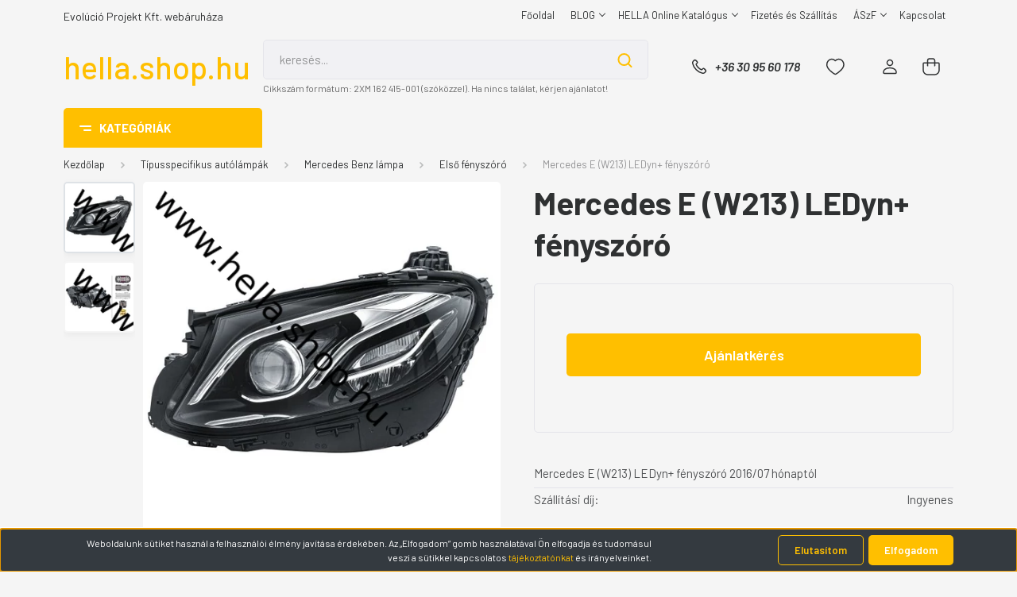

--- FILE ---
content_type: text/html; charset=UTF-8
request_url: https://www.hella.shop.hu/mercedes-e-w213-ledyn-fenyszoro-4972
body_size: 31605
content:
<!DOCTYPE html>
<html lang="hu" dir="ltr">
<head>
    <title>1EX 012 076-651</title>
    <meta charset="utf-8">
    <meta name="keywords" content="Mercedes E (W213) LEDyn+ fényszóró, Hella, Hella lámpa, autólámpa, autólámpa webáruház">
    <meta name="description" content="Mercedes E (W213) LEDyn+ fényszóró a Első fényszóró kategóriában -os áron lehet az Öné, ha a Hella Shopnál vásárol. Ne hagyja ki ezt a remek lehetőséget. Kínálatunkban kizárólag minőségi termékeket találhat, egyenesen a gyártótól. Nézzen be hozzánk, és vásároljon!">
    <meta name="robots" content="index, follow">
    <link rel="image_src" href="https://hella.cdn.shoprenter.hu/custom/hella/image/data/product/1EX012076651.jpg.webp?lastmod=1719652783.1744619042">
    <meta property="og:title" content="Mercedes E (W213) LEDyn+ fényszóró" />
    <meta property="og:type" content="product" />
    <meta property="og:url" content="https://www.hella.shop.hu/mercedes-e-w213-ledyn-fenyszoro-4972" />
    <meta property="og:image" content="https://hella.cdn.shoprenter.hu/custom/hella/image/cache/w955h500/product/1EX012076651.jpg.webp?lastmod=1719652783.1744619042" />
    <meta property="og:description" content="Mercedes E (W213) LEDyn+ fényszóró 2016/07 hónaptól" />
    <link href="https://hella.cdn.shoprenter.hu/custom/hella/image/no_image.jpg?lastmod=0.1744619042" rel="icon" />
    <link href="https://hella.cdn.shoprenter.hu/custom/hella/image/no_image.jpg?lastmod=0.1744619042" rel="apple-touch-icon" />
    <base href="https://www.hella.shop.hu:443" />
    <meta name="google-site-verification" content="LbJ-SH27oskPQ6GY0fg1SdPHGySWLAqV6EwCfnq_rQY" />
<meta name="google-site-verification" content="OZ667tr-v7oQbi_wRdysVTYUzJ_QyoCqHQgJLqd6cJg" />

    <meta name="viewport" content="width=device-width, initial-scale=1, maximum-scale=1, user-scalable=0">
            <link href="https://www.hella.shop.hu/mercedes-e-w213-ledyn-fenyszoro-4972" rel="canonical">
    
            
                    
                <link rel="preconnect" href="https://fonts.gstatic.com" />
    <link rel="preload" as="style" href="https://fonts.googleapis.com/css2?family=Barlow:ital,wght@0,300;0,400;0,500;0,600;0,700;1,300;1,400;1,500;1,600;1,700&display=swap" />
    <link rel="stylesheet" href="https://fonts.googleapis.com/css2?family=Barlow:ital,wght@0,300;0,400;0,500;0,600;0,700;1,300;1,400;1,500;1,600;1,700&display=swap" media="print" onload="this.media='all'" />
    <noscript>
        <link rel="stylesheet" href="https://fonts.googleapis.com/css2?family=Barlow:ital,wght@0,300;0,400;0,500;0,600;0,700;1,300;1,400;1,500;1,600;1,700&display=swap" />
    </noscript>
    <link href="https://cdnjs.cloudflare.com/ajax/libs/fancybox/3.5.7/jquery.fancybox.min.css" rel="stylesheet" media="print" onload="this.media='all'"/>

            <link rel="stylesheet" href="https://hella.cdn.shoprenter.hu/custom/hella/catalog/view/theme/madrid_global/style/1767723329.1689691390.0.1744284336.css?v=null.1744619042" media="all">
            <link rel="stylesheet" href="https://hella.cdn.shoprenter.hu/custom/hella/catalog/view/theme/madrid_global/stylesheet/stylesheet.css?v=1744284336" media="screen">
        <script>
        window.nonProductQuality = 80;
    </script>
    <script src="https://hella.cdn.shoprenter.hu/catalog/view/javascript/jquery/jquery-1.10.2.min.js?v=1484139539"></script>

            
    
    <!-- Header JavaScript codes -->
            <script src="https://hella.cdn.shoprenter.hu/web/compiled/js/countdown.js?v=1768831127"></script>
                    <script src="https://hella.cdn.shoprenter.hu/web/compiled/js/base.js?v=1768831127"></script>
                    <script src="https://hella.cdn.shoprenter.hu/web/compiled/js/before_starter2_head.js?v=1768831127"></script>
                    <script src="https://hella.cdn.shoprenter.hu/web/compiled/js/before_starter2_productpage.js?v=1768831127"></script>
                    <script src="https://hella.cdn.shoprenter.hu/web/compiled/js/nanobar.js?v=1768831127"></script>
                    <!-- Header jQuery onLoad scripts -->
    <script>window.countdownFormat='%D:%H:%M:%S';var BASEURL='https://www.hella.shop.hu';Currency={"symbol_left":"","symbol_right":" Ft","decimal_place":0,"decimal_point":",","thousand_point":".","currency":"HUF","value":1};var ShopRenter=ShopRenter||{};ShopRenter.product={"id":4972,"sku":"1EX 012 076-651","currency":"HUF","unitName":"db","price":1134518.9399999999,"name":"Mercedes E (W213) LEDyn+ f\u00e9nysz\u00f3r\u00f3","brand":"Hella","currentVariant":[],"parent":{"id":4972,"sku":"1EX 012 076-651","unitName":"db","price":1134518.9399999999,"name":"Mercedes E (W213) LEDyn+ f\u00e9nysz\u00f3r\u00f3"}};function setAutoHelpTitles(){$('.autohelp[title]').each(function(){if(!$(this).parents('.aurora-scroll-mode').length){$(this).attr('rel',$(this).attr('title'));$(this).removeAttr('title');$(this).qtip({content:{text:$(this).attr('rel')},hide:{fixed:true},position:{corner:{target:'topMiddle',tooltip:'bottomMiddle'},adjust:{screen:true}},style:{border:{color:'#cccccc'},background:'#ffffff',width:250}});}});}
$(document).ready(function(){setAutoHelpTitles();});$(window).load(function(){});</script><script src="https://hella.cdn.shoprenter.hu/web/compiled/js/vue/manifest.bundle.js?v=1768831124"></script><script>var ShopRenter=ShopRenter||{};ShopRenter.onCartUpdate=function(callable){document.addEventListener('cartChanged',callable)};ShopRenter.onItemAdd=function(callable){document.addEventListener('AddToCart',callable)};ShopRenter.onItemDelete=function(callable){document.addEventListener('deleteCart',callable)};ShopRenter.onSearchResultViewed=function(callable){document.addEventListener('AuroraSearchResultViewed',callable)};ShopRenter.onSubscribedForNewsletter=function(callable){document.addEventListener('AuroraSubscribedForNewsletter',callable)};ShopRenter.onCheckoutInitiated=function(callable){document.addEventListener('AuroraCheckoutInitiated',callable)};ShopRenter.onCheckoutShippingInfoAdded=function(callable){document.addEventListener('AuroraCheckoutShippingInfoAdded',callable)};ShopRenter.onCheckoutPaymentInfoAdded=function(callable){document.addEventListener('AuroraCheckoutPaymentInfoAdded',callable)};ShopRenter.onCheckoutOrderConfirmed=function(callable){document.addEventListener('AuroraCheckoutOrderConfirmed',callable)};ShopRenter.onCheckoutOrderPaid=function(callable){document.addEventListener('AuroraOrderPaid',callable)};ShopRenter.onCheckoutOrderPaidUnsuccessful=function(callable){document.addEventListener('AuroraOrderPaidUnsuccessful',callable)};ShopRenter.onProductPageViewed=function(callable){document.addEventListener('AuroraProductPageViewed',callable)};ShopRenter.onMarketingConsentChanged=function(callable){document.addEventListener('AuroraMarketingConsentChanged',callable)};ShopRenter.onCustomerRegistered=function(callable){document.addEventListener('AuroraCustomerRegistered',callable)};ShopRenter.onCustomerLoggedIn=function(callable){document.addEventListener('AuroraCustomerLoggedIn',callable)};ShopRenter.onCustomerUpdated=function(callable){document.addEventListener('AuroraCustomerUpdated',callable)};ShopRenter.onCartPageViewed=function(callable){document.addEventListener('AuroraCartPageViewed',callable)};ShopRenter.customer={"userId":0,"userClientIP":"18.117.140.252","userGroupId":8,"customerGroupTaxMode":"gross","customerGroupPriceMode":"gross_net_tax","email":"","phoneNumber":"","name":{"firstName":"","lastName":""}};ShopRenter.theme={"name":"madrid_global","family":"madrid","parent":""};ShopRenter.shop={"name":"hella","locale":"hu","currency":{"code":"HUF","rate":1},"domain":"hella.myshoprenter.hu"};ShopRenter.page={"route":"product\/product","queryString":"mercedes-e-w213-ledyn-fenyszoro-4972"};ShopRenter.formSubmit=function(form,callback){callback();};let loadedAsyncScriptCount=0;function asyncScriptLoaded(position){loadedAsyncScriptCount++;if(position==='body'){if(document.querySelectorAll('.async-script-tag').length===loadedAsyncScriptCount){if(/complete|interactive|loaded/.test(document.readyState)){document.dispatchEvent(new CustomEvent('asyncScriptsLoaded',{}));}else{document.addEventListener('DOMContentLoaded',()=>{document.dispatchEvent(new CustomEvent('asyncScriptsLoaded',{}));});}}}}</script><script type="text/javascript"async class="async-script-tag"onload="asyncScriptLoaded('header')"src="https://static2.rapidsearch.dev/resultpage.js?shop=hella.shoprenter.hu"></script><script type="text/javascript"src="https://hella.cdn.shoprenter.hu/web/compiled/js/vue/customerEventDispatcher.bundle.js?v=1768831124"></script><!--Custom header scripts--><script id="barat_hud_sr_script">var hst=document.createElement("script");hst.src="//admin.fogyasztobarat.hu/h-api.js";hst.type="text/javascript";hst.setAttribute("data-id","67GMQ2IW");hst.setAttribute("id","fbarat");var hs=document.getElementById("barat_hud_sr_script");hs.parentNode.insertBefore(hst,hs);</script>                
            
            <script>window.dataLayer=window.dataLayer||[];function gtag(){dataLayer.push(arguments)};var ShopRenter=ShopRenter||{};ShopRenter.config=ShopRenter.config||{};ShopRenter.config.googleConsentModeDefaultValue="denied";</script>                        <script type="text/javascript" src="https://hella.cdn.shoprenter.hu/web/compiled/js/vue/googleConsentMode.bundle.js?v=1768831124"></script>

            <script>
!function(f,b,e,v,n,t,s)
{if(f.fbq)return;n=f.fbq=function(){n.callMethod?
n.callMethod.apply(n,arguments):n.queue.push(arguments)};
if(!f._fbq)f._fbq=n;n.push=n;n.loaded=!0;n.version='2.0';
n.queue=[];t=b.createElement(e);t.async=!0;
t.src=v;s=b.getElementsByTagName(e)[0];
s.parentNode.insertBefore(t,s)}(window, document,'script',
'https://connect.facebook.net/en_US/fbevents.js');
fbq('consent', 'revoke');
fbq('init', '392661072760211');
fbq('track', 'PageView');
document.addEventListener('AuroraProductPageViewed', function(auroraEvent) {
                    fbq('track', 'ViewContent', {
                        content_type: 'product',
                        content_ids: [auroraEvent.detail.product.id.toString()],
                        value: parseFloat(auroraEvent.detail.product.grossUnitPrice),
                        currency: auroraEvent.detail.product.currency
                    }, {
                        eventID: auroraEvent.detail.event.id
                    });
                });
document.addEventListener('AuroraAddedToCart', function(auroraEvent) {
    var fbpId = [];
    var fbpValue = 0;
    var fbpCurrency = '';

    auroraEvent.detail.products.forEach(function(item) {
        fbpValue += parseFloat(item.grossUnitPrice) * item.quantity;
        fbpId.push(item.id);
        fbpCurrency = item.currency;
    });


    fbq('track', 'AddToCart', {
        content_ids: fbpId,
        content_type: 'product',
        value: fbpValue,
        currency: fbpCurrency
    }, {
        eventID: auroraEvent.detail.event.id
    });
})
window.addEventListener('AuroraMarketingCookie.Changed', function(event) {
            let consentStatus = event.detail.isAccepted ? 'grant' : 'revoke';
            if (typeof fbq === 'function') {
                fbq('consent', consentStatus);
            }
        });
</script>
<noscript><img height="1" width="1" style="display:none"
src="https://www.facebook.com/tr?id=392661072760211&ev=PageView&noscript=1"
/></noscript>

<meta name="facebook-domain-verification" content="j1kcblbijybfar8s89rj4pq1wopbkf" />
<!-- Smartsupp Live Chat script -->
<script type="text/javascript">
var _smartsupp = _smartsupp || {};
_smartsupp.key = 'd5735ba018932d851444a4ebc231eac8d93f5acb';
window.smartsupp||(function(d) {
  var s,c,o=smartsupp=function(){ o._.push(arguments)};o._=[];
  s=d.getElementsByTagName('script')[0];c=d.createElement('script');
  c.type='text/javascript';c.charset='utf-8';c.async=true;
  c.src='https://www.smartsuppchat.com/loader.js?';s.parentNode.insertBefore(c,s);
})(document);
</script>
<noscript> Powered by <a href=“https://www.smartsupp.com” target=“_blank”>Smartsupp</a></noscript>







            <script type="text/javascript"src="https://hella.cdn.shoprenter.hu/web/compiled/js/vue/dataLayer.bundle.js?v=1768831124"></script>
            <!-- Google Tag Manager -->
<script>(function(w,d,s,l,i){w[l]=w[l]||[];w[l].push({'gtm.start':
new Date().getTime(),event:'gtm.js'});var f=d.getElementsByTagName(s)[0],
j=d.createElement(s),dl=l!='dataLayer'?'&l='+l:'';j.async=true;j.src=
'https://www.googletagmanager.com/gtm.js?id='+i+dl;f.parentNode.insertBefore(j,f);
})(window,document,'script','dataLayer','GTM-WGCHJ3D');</script>
<!-- End Google Tag Manager -->
            
            
                <!--Global site tag(gtag.js)--><script async src="https://www.googletagmanager.com/gtag/js?id=G-SSVNN9Z3Z2"></script><script>window.dataLayer=window.dataLayer||[];function gtag(){dataLayer.push(arguments);}
gtag('js',new Date());gtag('config','G-SSVNN9Z3Z2');gtag('config','AW-1029021942',{"allow_enhanced_conversions":true});</script>                                <script type="text/javascript" src="https://hella.cdn.shoprenter.hu/web/compiled/js/vue/GA4EventSender.bundle.js?v=1768831124"></script>

    
    
</head>

    
<body id="body" class="page-body product-page-body madrid_global-body desktop-device-body vertical-category-menu " role="document">
<script>ShopRenter.theme.breakpoints={'xs':0,'sm':576,'md':768,'lg':992,'xl':1200,'xxl':1400}</script><!--Google Tag Manager(noscript)--><noscript><iframe src="https://www.googletagmanager.com/ns.html?id=GTM-WGCHJ3D"
height="0"width="0"style="display:none;visibility:hidden"></iframe></noscript><!--End Google Tag Manager(noscript)--><div id="fb-root"></div><script>(function(d,s,id){var js,fjs=d.getElementsByTagName(s)[0];if(d.getElementById(id))return;js=d.createElement(s);js.id=id;js.src="//connect.facebook.net/hu_HU/sdk/xfbml.customerchat.js#xfbml=1&version=v2.12&autoLogAppEvents=1";fjs.parentNode.insertBefore(js,fjs);}(document,"script","facebook-jssdk"));</script>
                    

<!-- cached --><div class="Fixed nanobar bg-dark js-nanobar-first-login">
    <div class="container nanobar-container">
        <div class="row flex-column flex-sm-row">
            <div class="col-12 col-lg-8 nanobar-text align-self-center text-center text-lg-right">
                <!--StartFragment--><span class="cc-message" id="cookieconsent:desc">Weboldalunk sütiket használ a felhasználói élmény javítása érdekében. Az „Elfogadom” gomb használatával Ön elfogadja és tudomásul veszi a sütikkel kapcsolatos <a style="color:#ffbf00 !important;" href="https://www.hella.shop.hu/adatvedelmi_nyilatkozat">tájékoztatónkat</a> és irányelveinket.</span><!--EndFragment-->
            </div>
            <div class="col-12 col-lg-4 nanobar-buttons mt-3 m-lg-0 text-center text-lg-right">
                                    <button id="nanobar-reject-button" class="btn btn-secondary mr-1">
                        Elutasítom
                    </button>
                                <a href="#" class="btn btn-primary nanobar-btn js-nanobar-close" data-marketing-cookie-status="true">
                    Elfogadom
                </a>
            </div>
        </div>
    </div>
</div>

<script>
    (function ($) {
        $(document).ready(function () {
            new AuroraNanobar.FirstLogNanobar(jQuery('.js-nanobar-first-login'), 'bottom');
        });
    })(jQuery);
</script>
<!-- /cached -->

                <!-- page-wrap -->

                <div class="page-wrap">
                                                

    <header class="sticky-head">
        <div class="sticky-head-inner">
                    <div class="header-top-line">
                <div class="container">
                    <div class="header-top d-flex justify-content-end">
                        <!-- cached -->
    <ul class="nav headermenu-list">
                    <li class="nav-item">
                <a href="https://www.hella.shop.hu"
                   target="_self"
                   class="nav-link "
                    title="Főoldal"
                >
                    Főoldal
                </a>
                            </li>
                    <li class="nav-item dropdown">
                <a href="https://www.hella.shop.hu/blog-2"
                   target="_self"
                   class="nav-link  dropdown-toggle"
                    title="BLOG"
                >
                    BLOG
                </a>
                                    <ul class="dropdown-hover-menu">
                                                    <li class="dropdown-item">
                                <a href="https://www.hella.shop.hu/egyeb_informaciok_6" title="GYIK" target="_self">
                                    GYIK
                                </a>
                            </li>
                                            </ul>
                            </li>
                    <li class="nav-item dropdown">
                <a href="https://web.tecalliance.net/hella/hu/home"
                   target="_blank"
                   class="nav-link  dropdown-toggle"
                    title="HELLA  Online Katalógus"
                >
                    HELLA  Online Katalógus
                </a>
                                    <ul class="dropdown-hover-menu">
                                                    <li class="dropdown-item">
                                <a href="https://www.hella.shop.hu/ajanlatkeres-19" title="Ajánlatkérés" target="_self">
                                    Ajánlatkérés
                                </a>
                            </li>
                                            </ul>
                            </li>
                    <li class="nav-item">
                <a href="https://www.hella.shop.hu/fizetes_es_szallitas"
                   target="_self"
                   class="nav-link "
                    title="Fizetés és Szállítás"
                >
                    Fizetés és Szállítás
                </a>
                            </li>
                    <li class="nav-item dropdown">
                <a href="https://www.hella.shop.hu/aszf"
                   target="_self"
                   class="nav-link  dropdown-toggle"
                    title="ÁSzF"
                >
                    ÁSzF
                </a>
                                    <ul class="dropdown-hover-menu">
                                                    <li class="dropdown-item">
                                <a href="https://www.hella.shop.hu/kereso-barat" title="Fogyasztó barát" target="_self">
                                    Fogyasztó barát
                                </a>
                            </li>
                                                    <li class="dropdown-item">
                                <a href="https://www.hella.shop.hu/adatvedelmi_nyilatkozat" title="Adatvédelmi Tájékoztató" target="_self">
                                    Adatvédelmi Tájékoztató
                                </a>
                            </li>
                                            </ul>
                            </li>
                    <li class="nav-item">
                <a href="https://www.hella.shop.hu/rolunk_4"
                   target="_self"
                   class="nav-link "
                    title="Kapcsolat"
                >
                    Kapcsolat
                </a>
                            </li>
            </ul>
            <script>$(function(){if($(window).width()>992){window.addEventListener('load',function(){var menu_triggers=document.querySelectorAll('.headermenu-list li.dropdown > a');for(var i=0;i<menu_triggers.length;i++){menu_triggers[i].addEventListener('focus',function(e){for(var j=0;j<menu_triggers.length;j++){menu_triggers[j].parentNode.classList.remove('focus');}
this.parentNode.classList.add('focus');},false);menu_triggers[i].addEventListener('touchend',function(e){if(!this.parentNode.classList.contains('focus')){e.preventDefault();e.target.focus();}},false);}},false);}});</script>    <!-- /cached -->
                        
                        
                    </div>
                </div>
            </div>
            <div class="header-middle-line ">
                <div class="container">
                    <div class="header-middle">
                        <nav class="navbar navbar-expand-lg">
                            <button id="js-hamburger-icon" class="d-flex d-lg-none" title="Menü">
                                <div class="hamburger-icon position-relative">
                                    <div class="hamburger-icon-line position-absolute line-1"></div>
                                    <div class="hamburger-icon-line position-absolute line-3"></div>
                                </div>
                            </button>
                                                            <!-- cached -->
    <a class="navbar-brand" href="/">hella.shop.hu</a>
<!-- /cached -->
                                
<div class="dropdown search-module d-flex">
    <div class="input-group">
        <input class="form-control disableAutocomplete" type="text" placeholder="keresés..." value=""
               id="filter_keyword" 
               onclick="this.value=(this.value==this.defaultValue)?'':this.value;"/>
        <div class="input-group-append">
            <button title="Keresés" class="btn btn-link" onclick="moduleSearch();">
                <svg width="19" height="18" viewBox="0 0 19 18" fill="none" xmlns="http://www.w3.org/2000/svg">
    <path d="M17.4492 17L13.4492 13M8.47698 15.0555C4.59557 15.0555 1.44922 11.9092 1.44922 8.02776C1.44922 4.14635 4.59557 1 8.47698 1C12.3584 1 15.5047 4.14635 15.5047 8.02776C15.5047 11.9092 12.3584 15.0555 8.47698 15.0555Z" stroke="currentColor" stroke-width="2" stroke-linecap="round" stroke-linejoin="round"/>
</svg>

            </button>
        </div>
    </div>

    <input type="hidden" id="filter_description" value="1"/>
    <input type="hidden" id="search_shopname" value="hella"/>
    <div id="results" class="dropdown-menu search-results p-0"></div>
</div>



                                                                                    <a class="nav-link header-phone-box header-middle-right-link d-none d-lg-flex" href="tel:+36 30 95 60 178">
                                <svg width="24" height="24" viewBox="0 0 24 24" fill="none" xmlns="http://www.w3.org/2000/svg">
    <path fill-rule="evenodd" clip-rule="evenodd" d="M10.8561 13.1444C9.68615 11.9744 8.80415 10.6644 8.21815 9.33536C8.09415 9.05436 8.16715 8.72536 8.38415 8.50836L9.20315 7.69036C9.87415 7.01936 9.87415 6.07036 9.28815 5.48436L8.11415 4.31036C7.33315 3.52936 6.06715 3.52936 5.28615 4.31036L4.63415 4.96236C3.89315 5.70336 3.58415 6.77236 3.78415 7.83236C4.27815 10.4454 5.79615 13.3064 8.24515 15.7554C10.6941 18.2044 13.5551 19.7224 16.1681 20.2164C17.2281 20.4164 18.2971 20.1074 19.0381 19.3664L19.6891 18.7154C20.4701 17.9344 20.4701 16.6684 19.6891 15.8874L18.5161 14.7144C17.9301 14.1284 16.9801 14.1284 16.3951 14.7144L15.4921 15.6184C15.2751 15.8354 14.9461 15.9084 14.6651 15.7844C13.3361 15.1974 12.0261 14.3144 10.8561 13.1444Z" stroke="currentColor" stroke-width="1.5" stroke-linecap="round" stroke-linejoin="round"/>
</svg>

                                +36 30 95 60 178
                            </a>
                                                                                    <div id="js-wishlist-module-wrapper">
                                <hx:include src="/_fragment?_path=_format%3Dhtml%26_locale%3Den%26_controller%3Dmodule%252Fwishlist&amp;_hash=A9WNBhv%2BeyiXNNosVlGZ8%2FTJ0VWF2N3uBCs7DRAxZK8%3D"></hx:include>
                            </div>
                                                        <!-- cached -->
    <ul class="nav login-list">
                    <li class="nav-item">
                <a class="nav-link header-middle-right-link" href="index.php?route=account/login" title="Belépés / Regisztráció">
                    <span class="header-user-icon">
                        <svg width="18" height="20" viewBox="0 0 18 20" fill="none" xmlns="http://www.w3.org/2000/svg">
    <path fill-rule="evenodd" clip-rule="evenodd" d="M11.4749 2.52513C12.8417 3.89197 12.8417 6.10804 11.4749 7.47488C10.1081 8.84172 7.89199 8.84172 6.52515 7.47488C5.15831 6.10804 5.15831 3.89197 6.52515 2.52513C7.89199 1.15829 10.1081 1.15829 11.4749 2.52513Z" stroke="currentColor" stroke-width="1.5" stroke-linecap="round" stroke-linejoin="round"/>
    <path fill-rule="evenodd" clip-rule="evenodd" d="M1 16.5V17.5C1 18.052 1.448 18.5 2 18.5H16C16.552 18.5 17 18.052 17 17.5V16.5C17 13.474 13.048 11.508 9 11.508C4.952 11.508 1 13.474 1 16.5Z" stroke="currentColor" stroke-width="1.5" stroke-linecap="round" stroke-linejoin="round"/>
</svg>

                    </span>
                </a>
            </li>
            </ul>
<!-- /cached -->
                            <div id="header-cart-wrapper">
                                <div id="js-cart">
                                    <hx:include src="/_fragment?_path=_format%3Dhtml%26_locale%3Den%26_controller%3Dmodule%252Fcart&amp;_hash=KYJuDHOD0fxF3WSzXIWbLZuuSc6ygYoFEDnfOP9%2FJ0A%3D"></hx:include>
                                </div>
                            </div>
                        </nav>
                    </div>
                </div>
            </div>
            <div class="header-bottom-line d-none d-lg-block">
                <div class="container">
                    


                    
            <div id="module_category_wrapper" class="module-category-wrapper">
        <div id="category" class="module content-module header-position category-module" >
                    <div class="module-head">
                            <span class="category-menu-hamburger-icon"></span>
                        <div class="module-head-title">Kategóriák</div>
        </div>
            <div class="module-body">
                    <div id="category-nav">
        

    <ul class="nav nav-pills category category-menu sf-menu sf-horizontal cached">
        <li id="cat_310" class="nav-item item category-list module-list even">
    <a href="https://www.hella.shop.hu/katalogusok-310" class="nav-link">
                <span> Katalógusok</span>
    </a>
    </li><li id="cat_333" class="nav-item item category-list module-list odd">
    <a href="https://www.hella.shop.hu/2024-oszi-led-tavfenyszoro-akcio-333" class="nav-link">
                <span>2025 LED távfényszóró akció </span>
    </a>
    </li><li id="cat_279" class="nav-item item category-list module-list even">
    <a href="https://www.hella.shop.hu/akcios-termekek-279" class="nav-link">
                <span>Akciós termékek</span>
    </a>
    </li><li id="cat_312" class="nav-item item category-list module-list odd">
    <a href="https://www.hella.shop.hu/elektromos-jarmu-toltokabelek-312" class="nav-link">
                <span>Elektromos jármű töltőkábelek</span>
    </a>
    </li><li id="cat_286" class="nav-item item category-list module-list parent even">
    <a href="https://www.hella.shop.hu/generatorok-es-oninditok-286" class="nav-link">
                <span>Generátorok és Önindítók</span>
    </a>
            <ul class="nav flex-column children"><li id="cat_287" class="nav-item item category-list module-list even">
    <a href="https://www.hella.shop.hu/generatorok-es-oninditok-286/generatorok-287" class="nav-link">
                <span>Generátorok</span>
    </a>
    </li><li id="cat_288" class="nav-item item category-list module-list odd">
    <a href="https://www.hella.shop.hu/generatorok-es-oninditok-286/oninditok-288" class="nav-link">
                <span>Önindítók</span>
    </a>
    </li></ul>
    </li><li id="cat_290" class="nav-item item category-list module-list parent odd">
    <a href="https://www.hella.shop.hu/gyujtogyertyak-290" class="nav-link">
                <span>Gyújtógyertyák</span>
    </a>
            <ul class="nav flex-column children"><li id="cat_334" class="nav-item item category-list module-list even">
    <a href="https://www.hella.shop.hu/gyujtogyertyak-290/energy-334" class="nav-link">
                <span>Energy</span>
    </a>
    </li><li id="cat_291" class="nav-item item category-list module-list odd">
    <a href="https://www.hella.shop.hu/gyujtogyertyak-290/energy-pro-291" class="nav-link">
                <span>Energy Pro</span>
    </a>
    </li><li id="cat_292" class="nav-item item category-list module-list even">
    <a href="https://www.hella.shop.hu/gyujtogyertyak-290/platinum-292" class="nav-link">
                <span>Platinum</span>
    </a>
    </li><li id="cat_293" class="nav-item item category-list module-list odd">
    <a href="https://www.hella.shop.hu/gyujtogyertyak-290/iridium-pro-293" class="nav-link">
                <span>Iridium Pro</span>
    </a>
    </li></ul>
    </li><li id="cat_322" class="nav-item item category-list module-list even">
    <a href="https://www.hella.shop.hu/nox-szenzorok-322" class="nav-link">
                <span>NOX szenzorok</span>
    </a>
    </li><li id="cat_318" class="nav-item item category-list module-list odd">
    <a href="https://www.hella.shop.hu/suzuki-sx4-s-cross-16-86-kw117-le-201312-alkatreszek-318" class="nav-link">
                <span>Suzuki SX4 S-Cross 1.6 (86 kW/117 LE) 2013.12- alkatrészek</span>
    </a>
    </li><li id="cat_314" class="nav-item item category-list module-list even">
    <a href="https://www.hella.shop.hu/suzuki-vitara-16-88kw120le-201502-alkatreszek-314" class="nav-link">
                <span>Suzuki Vitara 1.6 (88KW/120LE) 2015.02 - alkatrészek</span>
    </a>
    </li><li id="cat_79" class="nav-item item category-list module-list parent odd">
    <a href="https://www.hella.shop.hu/ablaktorlo-kiegeszito" class="nav-link">
                <span>Ablaktörlő, kiegészítők</span>
    </a>
            <ul class="nav flex-column children"><li id="cat_316" class="nav-item item category-list module-list even">
    <a href="https://www.hella.shop.hu/ablaktorlo-kiegeszito/easysets-ablaktorlok-316" class="nav-link">
                <span>EasySets ablaktörlők</span>
    </a>
    </li><li id="cat_103" class="nav-item item category-list module-list odd">
    <a href="https://www.hella.shop.hu/ablaktorlo-kiegeszito/hagyomanyos-ablaktorlo" class="nav-link">
                <span>Hagyományos ablaktörlő</span>
    </a>
    </li><li id="cat_104" class="nav-item item category-list module-list even">
    <a href="https://www.hella.shop.hu/ablaktorlo-kiegeszito/dynablade-ablaktorlo" class="nav-link">
                <span>CLEANTECH ablaktörlők</span>
    </a>
    </li><li id="cat_285" class="nav-item item category-list module-list odd">
    <a href="https://www.hella.shop.hu/ablaktorlo-kiegeszito/smertech-ablaktorlok-285" class="nav-link">
                <span>SMARTECH ablaktörlők</span>
    </a>
    </li><li id="cat_240" class="nav-item item category-list module-list even">
    <a href="https://www.hella.shop.hu/ablaktorlo-kiegeszito/hatso-ablaktorlok" class="nav-link">
                <span>Hátsó ablaktörlők</span>
    </a>
    </li><li id="cat_105" class="nav-item item category-list module-list odd">
    <a href="https://www.hella.shop.hu/ablaktorlo-kiegeszito/haszongepjarmu-busz-ablaktorlok-105" class="nav-link">
                <span>Kamion,busz ablaktörlők</span>
    </a>
    </li><li id="cat_106" class="nav-item item category-list module-list even">
    <a href="https://www.hella.shop.hu/ablaktorlo-kiegeszito/mezogazdasagi-gep-ablaktorlok-106" class="nav-link">
                <span>Mezőgazdasági ablaktörlők</span>
    </a>
    </li><li id="cat_278" class="nav-item item category-list module-list odd">
    <a href="https://www.hella.shop.hu/ablaktorlo-kiegeszito/ablakmoso-tartalyok-es-pumpak-278" class="nav-link">
                <span>Ablakmosó tartályok és pumpák</span>
    </a>
    </li></ul>
    </li><li id="cat_81" class="nav-item item category-list module-list parent even">
    <a href="https://www.hella.shop.hu/izzokizzokeszletek-81" class="nav-link">
                <span>Izzók,izzókészletek</span>
    </a>
            <ul class="nav flex-column children"><li id="cat_107" class="nav-item item category-list module-list parent even">
    <a href="https://www.hella.shop.hu/izzokizzokeszletek-81/halogen-izzo" class="nav-link">
                <span>Halogén izzó</span>
    </a>
            <ul class="nav flex-column children"><li id="cat_200" class="nav-item item category-list module-list even">
    <a href="https://www.hella.shop.hu/izzokizzokeszletek-81/halogen-izzo/h1-izzok-200" class="nav-link">
                <span>  H1 izzó</span>
    </a>
    </li><li id="cat_203" class="nav-item item category-list module-list odd">
    <a href="https://www.hella.shop.hu/izzokizzokeszletek-81/halogen-izzo/h3-izzok-203" class="nav-link">
                <span>  H3 izzó</span>
    </a>
    </li><li id="cat_204" class="nav-item item category-list module-list even">
    <a href="https://www.hella.shop.hu/izzokizzokeszletek-81/halogen-izzo/h4-izzo" class="nav-link">
                <span>  H4 izzó</span>
    </a>
    </li><li id="cat_206" class="nav-item item category-list module-list even">
    <a href="https://www.hella.shop.hu/izzokizzokeszletek-81/halogen-izzo/h7-izzo-206" class="nav-link">
                <span>  H7 izzó</span>
    </a>
    </li><li id="cat_229" class="nav-item item category-list module-list even">
    <a href="https://www.hella.shop.hu/izzokizzokeszletek-81/halogen-izzo/h8-izzok-229" class="nav-link">
                <span>  H8 izzók</span>
    </a>
    </li><li id="cat_208" class="nav-item item category-list module-list odd">
    <a href="https://www.hella.shop.hu/izzokizzokeszletek-81/halogen-izzo/h9-izzo-208" class="nav-link">
                <span>  H9 izzó</span>
    </a>
    </li><li id="cat_282" class="nav-item item category-list module-list even">
    <a href="https://www.hella.shop.hu/izzokizzokeszletek-81/halogen-izzo/h-10-izzo-282" class="nav-link">
                <span> H10 izzó</span>
    </a>
    </li><li id="cat_210" class="nav-item item category-list module-list odd">
    <a href="https://www.hella.shop.hu/izzokizzokeszletek-81/halogen-izzo/h11-izzo-210" class="nav-link">
                <span> H11 izzó</span>
    </a>
    </li><li id="cat_236" class="nav-item item category-list module-list even">
    <a href="https://www.hella.shop.hu/izzokizzokeszletek-81/halogen-izzo/h13-izzo-236" class="nav-link">
                <span> H13 izzó</span>
    </a>
    </li><li id="cat_237" class="nav-item item category-list module-list odd">
    <a href="https://www.hella.shop.hu/izzokizzokeszletek-81/halogen-izzo/h15-izzo-237" class="nav-link">
                <span> H15 izzó</span>
    </a>
    </li><li id="cat_281" class="nav-item item category-list module-list even">
    <a href="https://www.hella.shop.hu/izzokizzokeszletek-81/halogen-izzo/h16-izzo-281" class="nav-link">
                <span>H16 izzó</span>
    </a>
    </li><li id="cat_283" class="nav-item item category-list module-list odd">
    <a href="https://www.hella.shop.hu/izzokizzokeszletek-81/halogen-izzo/h18-izzo-283" class="nav-link">
                <span>H18 izzó</span>
    </a>
    </li><li id="cat_328" class="nav-item item category-list module-list even">
    <a href="https://www.hella.shop.hu/izzokizzokeszletek-81/halogen-izzo/h19-izzo-328" class="nav-link">
                <span>H19 izzó</span>
    </a>
    </li><li id="cat_238" class="nav-item item category-list module-list odd">
    <a href="https://www.hella.shop.hu/izzokizzokeszletek-81/halogen-izzo/egyeb-izzok-238" class="nav-link">
                <span>Egyéb izzók </span>
    </a>
    </li></ul>
    </li><li id="cat_108" class="nav-item item category-list module-list odd">
    <a href="https://www.hella.shop.hu/izzokizzokeszletek-81/xenon-izzo" class="nav-link">
                <span>Xenon izzók</span>
    </a>
    </li><li id="cat_109" class="nav-item item category-list module-list even">
    <a href="https://www.hella.shop.hu/izzokizzokeszletek-81/izzo-csatlakozokfoglalatok-109" class="nav-link">
                <span>Izzó foglalatok</span>
    </a>
    </li><li id="cat_110" class="nav-item item category-list module-list odd">
    <a href="https://www.hella.shop.hu/izzokizzokeszletek-81/hatso-lampa-izzok-110" class="nav-link">
                <span>Hátsó lámpa izzók</span>
    </a>
    </li><li id="cat_111" class="nav-item item category-list module-list even">
    <a href="https://www.hella.shop.hu/izzokizzokeszletek-81/izzokeszletek-111" class="nav-link">
                <span>Izzókészletek</span>
    </a>
    </li><li id="cat_112" class="nav-item item category-list module-list odd">
    <a href="https://www.hella.shop.hu/izzokizzokeszletek-81/belso-lampak-112" class="nav-link">
                <span>Műszerfal izzók, belső lámpa izzók</span>
    </a>
    </li><li id="cat_113" class="nav-item item category-list module-list even">
    <a href="https://www.hella.shop.hu/izzokizzokeszletek-81/iranyjelzo-izzok-113" class="nav-link">
                <span>irányjelző izzók</span>
    </a>
    </li></ul>
    </li><li id="cat_82" class="nav-item item category-list module-list parent odd">
    <a href="https://www.hella.shop.hu/tipusspecifikus-autolampa" class="nav-link">
                <span>Típusspecifikus autólámpák</span>
    </a>
            <ul class="nav flex-column children"><li id="cat_299" class="nav-item item category-list module-list odd">
    <a href="https://www.hella.shop.hu/tipusspecifikus-autolampa/kistehergepkocsi-lampak-299" class="nav-link">
                <span>Kisteher-gépkocsi lámpák</span>
    </a>
    </li><li id="cat_337" class="nav-item item category-list module-list even">
    <a href="https://www.hella.shop.hu/tipusspecifikus-autolampa/tesla-y-337" class="nav-link">
                <span>Tesla Y</span>
    </a>
    </li><li id="cat_339" class="nav-item item category-list module-list odd">
    <a href="https://www.hella.shop.hu/tipusspecifikus-autolampa/toyota-339" class="nav-link">
                <span>Toyota</span>
    </a>
    </li><li id="cat_115" class="nav-item item category-list module-list parent even">
    <a href="https://www.hella.shop.hu/tipusspecifikus-autolampa/audi-lampa" class="nav-link">
                <span>Audi lámpa</span>
    </a>
            <ul class="nav flex-column children"><li id="cat_213" class="nav-item item category-list module-list even">
    <a href="https://www.hella.shop.hu/tipusspecifikus-autolampa/audi-lampa/audi-kodlampak-es-kiegeszitok" class="nav-link">
                <span>Audi Ködlámpák és kiegészítők</span>
    </a>
    </li><li id="cat_211" class="nav-item item category-list module-list odd">
    <a href="https://www.hella.shop.hu/tipusspecifikus-autolampa/audi-lampa/elso-fenyszoro-211" class="nav-link">
                <span>Első fényszóró</span>
    </a>
    </li><li id="cat_212" class="nav-item item category-list module-list even">
    <a href="https://www.hella.shop.hu/tipusspecifikus-autolampa/audi-lampa/hatso-lampak-212" class="nav-link">
                <span>Hátsó lámpák</span>
    </a>
    </li></ul>
    </li><li id="cat_116" class="nav-item item category-list module-list parent odd">
    <a href="https://www.hella.shop.hu/tipusspecifikus-autolampa/bmw-lampa" class="nav-link">
                <span>BMW lámpa</span>
    </a>
            <ul class="nav flex-column children"><li id="cat_214" class="nav-item item category-list module-list even">
    <a href="https://www.hella.shop.hu/tipusspecifikus-autolampa/bmw-lampa/elso-fenyszoro-214" class="nav-link">
                <span>Első fényszóró</span>
    </a>
    </li><li id="cat_215" class="nav-item item category-list module-list odd">
    <a href="https://www.hella.shop.hu/tipusspecifikus-autolampa/bmw-lampa/hatso-lampak-215" class="nav-link">
                <span>Hátsó lámpák</span>
    </a>
    </li><li id="cat_216" class="nav-item item category-list module-list even">
    <a href="https://www.hella.shop.hu/tipusspecifikus-autolampa/bmw-lampa/kodlampak-es-kiegeszitok-216" class="nav-link">
                <span>Ködlámpák és kiegészítők</span>
    </a>
    </li></ul>
    </li><li id="cat_117" class="nav-item item category-list module-list even">
    <a href="https://www.hella.shop.hu/tipusspecifikus-autolampa/citroen-117" class="nav-link">
                <span>Citroen</span>
    </a>
    </li><li id="cat_118" class="nav-item item category-list module-list odd">
    <a href="https://www.hella.shop.hu/tipusspecifikus-autolampa/fiat-118" class="nav-link">
                <span>Fiat</span>
    </a>
    </li><li id="cat_119" class="nav-item item category-list module-list parent even">
    <a href="https://www.hella.shop.hu/tipusspecifikus-autolampa/ford-lampa" class="nav-link">
                <span>Ford lámpa</span>
    </a>
            <ul class="nav flex-column children"><li id="cat_217" class="nav-item item category-list module-list even">
    <a href="https://www.hella.shop.hu/tipusspecifikus-autolampa/ford-lampa/elso-fenyszoro-217" class="nav-link">
                <span>Első fényszóró</span>
    </a>
    </li><li id="cat_239" class="nav-item item category-list module-list odd">
    <a href="https://www.hella.shop.hu/tipusspecifikus-autolampa/ford-lampa/ford-hatso-lampak-239" class="nav-link">
                <span>Ford Hátsó lámpák</span>
    </a>
    </li><li id="cat_219" class="nav-item item category-list module-list even">
    <a href="https://www.hella.shop.hu/tipusspecifikus-autolampa/ford-lampa/kodlampak-es-kiegeszitok-219" class="nav-link">
                <span>Ködlámpák és kiegészítők</span>
    </a>
    </li></ul>
    </li><li id="cat_269" class="nav-item item category-list module-list odd">
    <a href="https://www.hella.shop.hu/tipusspecifikus-autolampa/jaguar-269" class="nav-link">
                <span>Jaguár</span>
    </a>
    </li><li id="cat_273" class="nav-item item category-list module-list even">
    <a href="https://www.hella.shop.hu/tipusspecifikus-autolampa/lancia-land-273" class="nav-link">
                <span>Lancia</span>
    </a>
    </li><li id="cat_274" class="nav-item item category-list module-list odd">
    <a href="https://www.hella.shop.hu/tipusspecifikus-autolampa/range-rover-274" class="nav-link">
                <span>Land / Range Rover</span>
    </a>
    </li><li id="cat_120" class="nav-item item category-list module-list parent even">
    <a href="https://www.hella.shop.hu/tipusspecifikus-autolampa/mercedes-benz-lampa" class="nav-link">
                <span>Mercedes Benz lámpa</span>
    </a>
            <ul class="nav flex-column children"><li id="cat_220" class="nav-item item category-list module-list even">
    <a href="https://www.hella.shop.hu/tipusspecifikus-autolampa/mercedes-benz-lampa/elso-fenyszoro-220" class="nav-link">
                <span>Első fényszóró</span>
    </a>
    </li><li id="cat_221" class="nav-item item category-list module-list odd">
    <a href="https://www.hella.shop.hu/tipusspecifikus-autolampa/mercedes-benz-lampa/hatso-lampak-221" class="nav-link">
                <span>Hátsó lámpák</span>
    </a>
    </li><li id="cat_222" class="nav-item item category-list module-list even">
    <a href="https://www.hella.shop.hu/tipusspecifikus-autolampa/mercedes-benz-lampa/kodlampak-es-kiegeszitok-222" class="nav-link">
                <span>Ködlámpák és kiegészítők</span>
    </a>
    </li></ul>
    </li><li id="cat_235" class="nav-item item category-list module-list odd">
    <a href="https://www.hella.shop.hu/tipusspecifikus-autolampa/nissan-235" class="nav-link">
                <span>Nissan</span>
    </a>
    </li><li id="cat_121" class="nav-item item category-list module-list parent even">
    <a href="https://www.hella.shop.hu/tipusspecifikus-autolampa/opel-lampa" class="nav-link">
                <span>Opel lámpa</span>
    </a>
            <ul class="nav flex-column children"><li id="cat_223" class="nav-item item category-list module-list even">
    <a href="https://www.hella.shop.hu/tipusspecifikus-autolampa/opel-lampa/elso-fenyszoro-223" class="nav-link">
                <span>Első fényszóró</span>
    </a>
    </li><li id="cat_224" class="nav-item item category-list module-list odd">
    <a href="https://www.hella.shop.hu/tipusspecifikus-autolampa/opel-lampa/hatso-lampak-224" class="nav-link">
                <span>Hátsó lámpák</span>
    </a>
    </li><li id="cat_225" class="nav-item item category-list module-list even">
    <a href="https://www.hella.shop.hu/tipusspecifikus-autolampa/opel-lampa/kodlampak-es-kiegeszitok-225" class="nav-link">
                <span>Ködlámpák és kiegészítők</span>
    </a>
    </li></ul>
    </li><li id="cat_122" class="nav-item item category-list module-list odd">
    <a href="https://www.hella.shop.hu/tipusspecifikus-autolampa/peugeot-122" class="nav-link">
                <span>Peugeot</span>
    </a>
    </li><li id="cat_280" class="nav-item item category-list module-list even">
    <a href="https://www.hella.shop.hu/tipusspecifikus-autolampa/porsche-280" class="nav-link">
                <span>Porsche</span>
    </a>
    </li><li id="cat_123" class="nav-item item category-list module-list odd">
    <a href="https://www.hella.shop.hu/tipusspecifikus-autolampa/renault-123" class="nav-link">
                <span>Renault</span>
    </a>
    </li><li id="cat_124" class="nav-item item category-list module-list even">
    <a href="https://www.hella.shop.hu/tipusspecifikus-autolampa/seat-124" class="nav-link">
                <span>Seat</span>
    </a>
    </li><li id="cat_125" class="nav-item item category-list module-list odd">
    <a href="https://www.hella.shop.hu/tipusspecifikus-autolampa/skoda-lampa" class="nav-link">
                <span>Skoda lámpa</span>
    </a>
    </li><li id="cat_126" class="nav-item item category-list module-list parent even">
    <a href="https://www.hella.shop.hu/tipusspecifikus-autolampa/vw-lampa" class="nav-link">
                <span>VW lámpa</span>
    </a>
            <ul class="nav flex-column children"><li id="cat_226" class="nav-item item category-list module-list even">
    <a href="https://www.hella.shop.hu/tipusspecifikus-autolampa/vw-lampa/elso-fenyszoro-226" class="nav-link">
                <span>Első fényszóró</span>
    </a>
    </li><li id="cat_227" class="nav-item item category-list module-list odd">
    <a href="https://www.hella.shop.hu/tipusspecifikus-autolampa/vw-lampa/hatso-lampak-227" class="nav-link">
                <span>Hátsó lámpák</span>
    </a>
    </li><li id="cat_228" class="nav-item item category-list module-list even">
    <a href="https://www.hella.shop.hu/tipusspecifikus-autolampa/vw-lampa/kodlampak-es-kiegeszitok-228" class="nav-link">
                <span>Ködlámpák és kiegészítők</span>
    </a>
    </li></ul>
    </li><li id="cat_243" class="nav-item item category-list module-list odd">
    <a href="https://www.hella.shop.hu/tipusspecifikus-autolampa/volvo-243" class="nav-link">
                <span>Volvo</span>
    </a>
    </li></ul>
    </li><li id="cat_83" class="nav-item item category-list module-list parent even">
    <a href="https://www.hella.shop.hu/fenyszoro" class="nav-link">
                <span>Táv-és ködfényszórók, keresőlámpák</span>
    </a>
            <ul class="nav flex-column children"><li id="cat_127" class="nav-item item category-list module-list even">
    <a href="https://www.hella.shop.hu/fenyszoro/led-tavfenyszorok-127" class="nav-link">
                <span>LED távfényszórók</span>
    </a>
    </li><li id="cat_128" class="nav-item item category-list module-list odd">
    <a href="https://www.hella.shop.hu/fenyszoro/xenon-tavfenyszorok-128" class="nav-link">
                <span>Xenon távfényszóró</span>
    </a>
    </li><li id="cat_129" class="nav-item item category-list module-list parent even">
    <a href="https://www.hella.shop.hu/fenyszoro/halogen-tavfenyszorok-129" class="nav-link">
                <span>Halogén távfényszórók</span>
    </a>
            <ul class="nav flex-column children"><li id="cat_135" class="nav-item item category-list module-list even">
    <a href="https://www.hella.shop.hu/fenyszoro/halogen-tavfenyszorok-129/classic-sorozat-135" class="nav-link">
                <span>Classic sorozat</span>
    </a>
    </li><li id="cat_136" class="nav-item item category-list module-list odd">
    <a href="https://www.hella.shop.hu/fenyszoro/halogen-tavfenyszorok-129/szemelyautomotorquad-kiegeszito-fenyszorok-136" class="nav-link">
                <span>Kompakt távfényszórók</span>
    </a>
    </li><li id="cat_137" class="nav-item item category-list module-list parent even">
    <a href="https://www.hella.shop.hu/fenyszoro/halogen-tavfenyszorok-129/sport-es-offroad-lampak-137" class="nav-link">
                <span>Sport és offroad lámpák</span>
    </a>
            <ul class="nav flex-column children"><li id="cat_138" class="nav-item item category-list module-list even">
    <a href="https://www.hella.shop.hu/fenyszoro/halogen-tavfenyszorok-129/sport-es-offroad-lampak-137/luminator-halogen-138" class="nav-link">
                <span>Luminator halogén</span>
    </a>
    </li><li id="cat_139" class="nav-item item category-list module-list odd">
    <a href="https://www.hella.shop.hu/fenyszoro/halogen-tavfenyszorok-129/sport-es-offroad-lampak-137/rallye-halogen-139" class="nav-link">
                <span>Rallye halogén</span>
    </a>
    </li><li id="cat_140" class="nav-item item category-list module-list even">
    <a href="https://www.hella.shop.hu/fenyszoro/halogen-tavfenyszorok-129/sport-es-offroad-lampak-137/comet-es-jumbo-140" class="nav-link">
                <span>Comet és Jumbo</span>
    </a>
    </li></ul>
    </li></ul>
    </li><li id="cat_250" class="nav-item item category-list module-list odd">
    <a href="https://www.hella.shop.hu/fenyszoro/kodfenyszoro-szettek" class="nav-link">
                <span>Ködfényszórók</span>
    </a>
    </li><li id="cat_133" class="nav-item item category-list module-list even">
    <a href="https://www.hella.shop.hu/fenyszoro/keresofenyszorok-133" class="nav-link">
                <span>Kereső fényszórók</span>
    </a>
    </li><li id="cat_131" class="nav-item item category-list module-list odd">
    <a href="https://www.hella.shop.hu/fenyszoro/vedosapkak-131" class="nav-link">
                <span>Védősapkák</span>
    </a>
    </li><li id="cat_130" class="nav-item item category-list module-list even">
    <a href="https://www.hella.shop.hu/fenyszoro/fenyszoro-kiegeszitok-130" class="nav-link">
                <span>Fényszóró kiegészítők</span>
    </a>
    </li><li id="cat_134" class="nav-item item category-list module-list odd">
    <a href="https://www.hella.shop.hu/fenyszoro/kiegeszito-fenyszoro-alkatreszek-134" class="nav-link">
                <span>Táv- és ködfényszóró alkatrészek</span>
    </a>
    </li></ul>
    </li><li id="cat_85" class="nav-item item category-list module-list parent odd">
    <a href="https://www.hella.shop.hu/pagid-fek-alkatreszek" class="nav-link">
                <span>PAGID fék alkatrészek</span>
    </a>
            <ul class="nav flex-column children"><li id="cat_145" class="nav-item item category-list module-list even">
    <a href="https://www.hella.shop.hu/pagid-fek-alkatreszek/fekbetet-fektarcsa-145" class="nav-link">
                <span>PAGID fékbetét, féktárcsa</span>
    </a>
    </li><li id="cat_146" class="nav-item item category-list module-list odd">
    <a href="https://www.hella.shop.hu/pagid-fek-alkatreszek/fekfolyadekokszerelesi-anyagok-146" class="nav-link">
                <span>Fékfolyadékok</span>
    </a>
    </li><li id="cat_147" class="nav-item item category-list module-list even">
    <a href="https://www.hella.shop.hu/pagid-fek-alkatreszek/fekrendszer-vakumpumpak-147" class="nav-link">
                <span>Fékrendszer vákumszivattyúk</span>
    </a>
    </li></ul>
    </li><li id="cat_86" class="nav-item item category-list module-list parent even">
    <a href="https://www.hella.shop.hu/univerzalis-busz-es-tuning-lampak-86" class="nav-link">
                <span>Univerzális, busz és tuning lámpák</span>
    </a>
            <ul class="nav flex-column children"><li id="cat_148" class="nav-item item category-list module-list even">
    <a href="https://www.hella.shop.hu/univerzalis-busz-es-tuning-lampak-86/univerzalis-elso-fenyszorok-148" class="nav-link">
                <span>Univerzális első fényszórók</span>
    </a>
    </li><li id="cat_149" class="nav-item item category-list module-list odd">
    <a href="https://www.hella.shop.hu/univerzalis-busz-es-tuning-lampak-86/busz-es-tuning-lampak-149" class="nav-link">
                <span>Busz és tuning lámpák</span>
    </a>
    </li><li id="cat_150" class="nav-item item category-list module-list even">
    <a href="https://www.hella.shop.hu/univerzalis-busz-es-tuning-lampak-86/tuning-iranyjelzokhatso-lampak-150" class="nav-link">
                <span>Tuning irányjelzők,hátsó lámpák</span>
    </a>
    </li><li id="cat_151" class="nav-item item category-list module-list odd">
    <a href="https://www.hella.shop.hu/univerzalis-busz-es-tuning-lampak-86/busz-hatso-lampak-151" class="nav-link">
                <span>Busz hátsó lámpák</span>
    </a>
    </li><li id="cat_245" class="nav-item item category-list module-list even">
    <a href="https://www.hella.shop.hu/univerzalis-busz-es-tuning-lampak-86/univerzalis-es-busz-lampa-kiegeszitok-245" class="nav-link">
                <span>Univerzális és busz lámpa kiegészítők</span>
    </a>
    </li><li id="cat_268" class="nav-item item category-list module-list odd">
    <a href="https://www.hella.shop.hu/univerzalis-busz-es-tuning-lampak-86/shapeline-sorozat-268" class="nav-link">
                <span>ShapeLine sorozat</span>
    </a>
    </li></ul>
    </li><li id="cat_87" class="nav-item item category-list module-list parent odd">
    <a href="https://www.hella.shop.hu/nappali-menetfeny" class="nav-link">
                <span>Nappali menetfények, kanyarfényszóró</span>
    </a>
            <ul class="nav flex-column children"><li id="cat_152" class="nav-item item category-list module-list even">
    <a href="https://www.hella.shop.hu/nappali-menetfeny/led-es-nappali-menetjelzok-152" class="nav-link">
                <span>LED-es nappali menetjelzők</span>
    </a>
    </li><li id="cat_153" class="nav-item item category-list module-list odd">
    <a href="https://www.hella.shop.hu/nappali-menetfeny/kanyarfenyszoro-153" class="nav-link">
                <span>Kanyarfényszóró</span>
    </a>
    </li><li id="cat_154" class="nav-item item category-list module-list even">
    <a href="https://www.hella.shop.hu/nappali-menetfeny/halogen-menetjelezok-154" class="nav-link">
                <span>Halogén menetjelézők</span>
    </a>
    </li></ul>
    </li><li id="cat_88" class="nav-item item category-list module-list parent even">
    <a href="https://www.hella.shop.hu/kamion-nes-utanfuto-alkatreszek-88" class="nav-link">
                <span>Kamion és utánfutó alkatrészek</span>
    </a>
            <ul class="nav flex-column children"><li id="cat_155" class="nav-item item category-list module-list even">
    <a href="https://www.hella.shop.hu/kamion-nes-utanfuto-alkatreszek-88/kamion-lampa-155" class="nav-link">
                <span>Kamion lámpa</span>
    </a>
    </li><li id="cat_156" class="nav-item item category-list module-list parent odd">
    <a href="https://www.hella.shop.hu/kamion-nes-utanfuto-alkatreszek-88/nyergesvontatopotkocsi-es-utanfuto-lampak-156" class="nav-link">
                <span>Nyergesvontató és utánfutó lámpák</span>
    </a>
            <ul class="nav flex-column children"><li id="cat_157" class="nav-item item category-list module-list even">
    <a href="https://www.hella.shop.hu/kamion-nes-utanfuto-alkatreszek-88/nyergesvontatopotkocsi-es-utanfuto-lampak-156/poziciofenyek-es-szelessegjelzok-157" class="nav-link">
                <span>Pozíciófények és szélességjelzők</span>
    </a>
    </li><li id="cat_158" class="nav-item item category-list module-list odd">
    <a href="https://www.hella.shop.hu/kamion-nes-utanfuto-alkatreszek-88/nyergesvontatopotkocsi-es-utanfuto-lampak-156/tobbfunkcios-hatso-lampak-158" class="nav-link">
                <span>Többfunkciós hátsó lámpák</span>
    </a>
    </li><li id="cat_159" class="nav-item item category-list module-list even">
    <a href="https://www.hella.shop.hu/kamion-nes-utanfuto-alkatreszek-88/nyergesvontatopotkocsi-es-utanfuto-lampak-156/1-3-funkcios-hatso-lampak-159" class="nav-link">
                <span>1-3 funkciós hátsó lámpák</span>
    </a>
    </li></ul>
    </li><li id="cat_161" class="nav-item item category-list module-list even">
    <a href="https://www.hella.shop.hu/kamion-nes-utanfuto-alkatreszek-88/teherauto-csatlakozo-kabelek-161" class="nav-link">
                <span>Teherautó csatlakozó kábelek</span>
    </a>
    </li><li id="cat_162" class="nav-item item category-list module-list odd">
    <a href="https://www.hella.shop.hu/kamion-nes-utanfuto-alkatreszek-88/potkocsifelpotkocsi-adapterekkabelek-162" class="nav-link">
                <span>Pótkocsi adapterek</span>
    </a>
    </li><li id="cat_163" class="nav-item item category-list module-list even">
    <a href="https://www.hella.shop.hu/kamion-nes-utanfuto-alkatreszek-88/potkocsifelpotkocsi-elosztodobozokkiegeszitok-163" class="nav-link">
                <span>Pótkocsi elosztódobozok</span>
    </a>
    </li><li id="cat_296" class="nav-item item category-list module-list odd">
    <a href="https://www.hella.shop.hu/kamion-nes-utanfuto-alkatreszek-88/hatso-lampabura-296" class="nav-link">
                <span>Hátsó lámpa alkatrészek</span>
    </a>
    </li><li id="cat_164" class="nav-item item category-list module-list even">
    <a href="https://www.hella.shop.hu/kamion-nes-utanfuto-alkatreszek-88/prizmak-164" class="nav-link">
                <span>Prizmák</span>
    </a>
    </li></ul>
    </li><li id="cat_89" class="nav-item item category-list module-list parent odd">
    <a href="https://www.hella.shop.hu/munkagep-lampak-munkalampa" class="nav-link">
                <span>Munkalámpa, munkagép lámpa</span>
    </a>
            <ul class="nav flex-column children"><li id="cat_165" class="nav-item item category-list module-list even">
    <a href="https://www.hella.shop.hu/munkagep-lampak-munkalampa/led-munkalampa" class="nav-link">
                <span>LED munkalámpa</span>
    </a>
    </li><li id="cat_167" class="nav-item item category-list module-list even">
    <a href="https://www.hella.shop.hu/munkagep-lampak-munkalampa/halogen-munkalampa-167" class="nav-link">
                <span>Halogén munkalámpa</span>
    </a>
    </li><li id="cat_168" class="nav-item item category-list module-list odd">
    <a href="https://www.hella.shop.hu/munkagep-lampak-munkalampa/tolatolampak-168" class="nav-link">
                <span>Tolatólámpák</span>
    </a>
    </li><li id="cat_247" class="nav-item item category-list module-list even">
    <a href="https://www.hella.shop.hu/munkagep-lampak-munkalampa/munkagep-fenyszorok-247" class="nav-link">
                <span>Munkagép fényszórók</span>
    </a>
    </li><li id="cat_169" class="nav-item item category-list module-list odd">
    <a href="https://www.hella.shop.hu/munkagep-lampak-munkalampa/munkagepfenyszorok-irenyjelzovel-169" class="nav-link">
                <span>Munkagépfényszórók irányjelzővel</span>
    </a>
    </li><li id="cat_170" class="nav-item item category-list module-list even">
    <a href="https://www.hella.shop.hu/munkagep-lampak-munkalampa/munkalampa-kiegeszitok-170" class="nav-link">
                <span>Munkalámpa kiegészítők</span>
    </a>
    </li><li id="cat_171" class="nav-item item category-list module-list odd">
    <a href="https://www.hella.shop.hu/munkagep-lampak-munkalampa/hatso-kodzarofenyek-171" class="nav-link">
                <span>Hátsó ködzárófények</span>
    </a>
    </li></ul>
    </li><li id="cat_90" class="nav-item item category-list module-list even">
    <a href="https://www.hella.shop.hu/kamion-es-busztukrok-90" class="nav-link">
                <span>Kamion és busztükrök</span>
    </a>
    </li><li id="cat_91" class="nav-item item category-list module-list parent odd">
    <a href="https://www.hella.shop.hu/megkulonbozteto-lampakfenyhidak-91" class="nav-link">
                <span>Megkülönböztető lámpák</span>
    </a>
            <ul class="nav flex-column children"><li id="cat_172" class="nav-item item category-list module-list parent even">
    <a href="https://www.hella.shop.hu/megkulonbozteto-lampakfenyhidak-91/figyelmezteto-lampak-megkulonbozteto-jelzesek-172" class="nav-link">
                <span>Figyelmeztető lámpák, megkülönböztető jelzések</span>
    </a>
            <ul class="nav flex-column children"><li id="cat_176" class="nav-item item category-list module-list even">
    <a href="https://www.hella.shop.hu/megkulonbozteto-lampakfenyhidak-91/figyelmezteto-lampak-megkulonbozteto-jelzesek-172/led-megkulonbozteto-jelzesek-176" class="nav-link">
                <span>LED megkülönböztető jelzések</span>
    </a>
    </li><li id="cat_177" class="nav-item item category-list module-list odd">
    <a href="https://www.hella.shop.hu/megkulonbozteto-lampakfenyhidak-91/figyelmezteto-lampak-megkulonbozteto-jelzesek-172/xenon-figyelmezteto-lampak-177" class="nav-link">
                <span>Xenon figyelmeztető lámpák</span>
    </a>
    </li><li id="cat_178" class="nav-item item category-list module-list even">
    <a href="https://www.hella.shop.hu/megkulonbozteto-lampakfenyhidak-91/figyelmezteto-lampak-megkulonbozteto-jelzesek-172/halogen-figyelmezteto-lampak-178" class="nav-link">
                <span>Halogén figyelmeztető lámpák</span>
    </a>
    </li></ul>
    </li><li id="cat_174" class="nav-item item category-list module-list odd">
    <a href="https://www.hella.shop.hu/megkulonbozteto-lampakfenyhidak-91/mentotuzolto-specialis-lampak-174" class="nav-link">
                <span>Mentő,tűzoltó speciális lámpák</span>
    </a>
    </li><li id="cat_175" class="nav-item item category-list module-list even">
    <a href="https://www.hella.shop.hu/megkulonbozteto-lampakfenyhidak-91/villogo-alkatreszek-175" class="nav-link">
                <span>Villogó alkatrészek</span>
    </a>
    </li></ul>
    </li><li id="cat_92" class="nav-item item category-list module-list parent even">
    <a href="https://www.hella.shop.hu/trailer-es-utanfuto-felszerelesek-92" class="nav-link">
                <span>Trailer és utánfutó felszerelések</span>
    </a>
            <ul class="nav flex-column children"><li id="cat_179" class="nav-item item category-list module-list even">
    <a href="https://www.hella.shop.hu/trailer-es-utanfuto-felszerelesek-92/csatlakozo-dugok-es-aljzatok-179" class="nav-link">
                <span>Csatlakozó dugók és aljzatok</span>
    </a>
    </li><li id="cat_180" class="nav-item item category-list module-list odd">
    <a href="https://www.hella.shop.hu/trailer-es-utanfuto-felszerelesek-92/csatlakozo-adapterek-180" class="nav-link">
                <span>Csatlakozó adapterek</span>
    </a>
    </li><li id="cat_181" class="nav-item item category-list module-list even">
    <a href="https://www.hella.shop.hu/trailer-es-utanfuto-felszerelesek-92/csatlakozo-teszterek-181" class="nav-link">
                <span>Csatlakozó teszterek</span>
    </a>
    </li><li id="cat_182" class="nav-item item category-list module-list odd">
    <a href="https://www.hella.shop.hu/trailer-es-utanfuto-felszerelesek-92/rendszamtabla-vilagitas-182" class="nav-link">
                <span>Rendszámtábla világítás</span>
    </a>
    </li></ul>
    </li><li id="cat_93" class="nav-item item category-list module-list parent odd">
    <a href="https://www.hella.shop.hu/biztositekok-relek-szerelesi-anyagok-kapcsolok-elektromos-zarak-93" class="nav-link">
                <span>Biztosítékok,relék, szerelési anyagok, kapcsolók</span>
    </a>
            <ul class="nav flex-column children"><li id="cat_253" class="nav-item item category-list module-list parent even">
    <a href="https://www.hella.shop.hu/biztositekok-relek-szerelesi-anyagok-kapcsolok-elektromos-zarak-93/biztositekok-253" class="nav-link">
                <span>Biztosítékok</span>
    </a>
            <ul class="nav flex-column children"><li id="cat_325" class="nav-item item category-list module-list even">
    <a href="https://www.hella.shop.hu/biztositekok-relek-szerelesi-anyagok-kapcsolok-elektromos-zarak-93/biztositekok-253/cf8-blokk-biztositekok-325" class="nav-link">
                <span>CF8 blokk biztosítékok</span>
    </a>
    </li><li id="cat_302" class="nav-item item category-list module-list odd">
    <a href="https://www.hella.shop.hu/biztositekok-relek-szerelesi-anyagok-kapcsolok-elektromos-zarak-93/biztositekok-253/mcase-302" class="nav-link">
                <span>MCASE </span>
    </a>
    </li><li id="cat_304" class="nav-item item category-list module-list even">
    <a href="https://www.hella.shop.hu/biztositekok-relek-szerelesi-anyagok-kapcsolok-elektromos-zarak-93/biztositekok-253/mikro-2-biztositek-304" class="nav-link">
                <span>Micro 2 biztosíték</span>
    </a>
    </li><li id="cat_307" class="nav-item item category-list module-list odd">
    <a href="https://www.hella.shop.hu/biztositekok-relek-szerelesi-anyagok-kapcsolok-elektromos-zarak-93/biztositekok-253/micro-3-biztositek-307" class="nav-link">
                <span>Micro 3 biztosíték</span>
    </a>
    </li><li id="cat_264" class="nav-item item category-list module-list even">
    <a href="https://www.hella.shop.hu/biztositekok-relek-szerelesi-anyagok-kapcsolok-elektromos-zarak-93/biztositekok-253/pal-biztositekok-264" class="nav-link">
                <span>PAL biztosítékok</span>
    </a>
    </li><li id="cat_254" class="nav-item item category-list module-list odd">
    <a href="https://www.hella.shop.hu/biztositekok-relek-szerelesi-anyagok-kapcsolok-elektromos-zarak-93/biztositekok-253/mini-biztositekok-254" class="nav-link">
                <span>MINI</span>
    </a>
    </li><li id="cat_255" class="nav-item item category-list module-list even">
    <a href="https://www.hella.shop.hu/biztositekok-relek-szerelesi-anyagok-kapcsolok-elektromos-zarak-93/biztositekok-253/mini-led-biztositek-255" class="nav-link">
                <span>MINI LED</span>
    </a>
    </li><li id="cat_256" class="nav-item item category-list module-list odd">
    <a href="https://www.hella.shop.hu/biztositekok-relek-szerelesi-anyagok-kapcsolok-elektromos-zarak-93/biztositekok-253/mini-led-alacsony-profilu-256" class="nav-link">
                <span>MINI alacsony profilú</span>
    </a>
    </li><li id="cat_257" class="nav-item item category-list module-list even">
    <a href="https://www.hella.shop.hu/biztositekok-relek-szerelesi-anyagok-kapcsolok-elektromos-zarak-93/biztositekok-253/ato-biztositek-257" class="nav-link">
                <span>ATO</span>
    </a>
    </li><li id="cat_258" class="nav-item item category-list module-list odd">
    <a href="https://www.hella.shop.hu/biztositekok-relek-szerelesi-anyagok-kapcsolok-elektromos-zarak-93/biztositekok-253/ato-led-biztositek-258" class="nav-link">
                <span>ATO LED</span>
    </a>
    </li><li id="cat_259" class="nav-item item category-list module-list even">
    <a href="https://www.hella.shop.hu/biztositekok-relek-szerelesi-anyagok-kapcsolok-elektromos-zarak-93/biztositekok-253/ato-80v-biztositek-259" class="nav-link">
                <span>ATO 80V</span>
    </a>
    </li><li id="cat_262" class="nav-item item category-list module-list odd">
    <a href="https://www.hella.shop.hu/biztositekok-relek-szerelesi-anyagok-kapcsolok-elektromos-zarak-93/biztositekok-253/maxi-biztositek-262" class="nav-link">
                <span>MAXI</span>
    </a>
    </li><li id="cat_260" class="nav-item item category-list module-list even">
    <a href="https://www.hella.shop.hu/biztositekok-relek-szerelesi-anyagok-kapcsolok-elektromos-zarak-93/biztositekok-253/ato-biztositoautomata-260" class="nav-link">
                <span>ATO biztosító automata</span>
    </a>
    </li><li id="cat_261" class="nav-item item category-list module-list odd">
    <a href="https://www.hella.shop.hu/biztositekok-relek-szerelesi-anyagok-kapcsolok-elektromos-zarak-93/biztositekok-253/midi-261" class="nav-link">
                <span>MIDI</span>
    </a>
    </li><li id="cat_267" class="nav-item item category-list module-list even">
    <a href="https://www.hella.shop.hu/biztositekok-relek-szerelesi-anyagok-kapcsolok-elektromos-zarak-93/biztositekok-253/csik-267" class="nav-link">
                <span>Csík</span>
    </a>
    </li><li id="cat_263" class="nav-item item category-list module-list odd">
    <a href="https://www.hella.shop.hu/biztositekok-relek-szerelesi-anyagok-kapcsolok-elektromos-zarak-93/biztositekok-253/mega-biztositek-263" class="nav-link">
                <span>MEGA</span>
    </a>
    </li><li id="cat_265" class="nav-item item category-list module-list even">
    <a href="https://www.hella.shop.hu/biztositekok-relek-szerelesi-anyagok-kapcsolok-elektromos-zarak-93/biztositekok-253/biztositek-kiegeszitok-265" class="nav-link">
                <span>Biztosíték kiegészítők</span>
    </a>
    </li><li id="cat_266" class="nav-item item category-list module-list odd">
    <a href="https://www.hella.shop.hu/biztositekok-relek-szerelesi-anyagok-kapcsolok-elektromos-zarak-93/biztositekok-253/biztositektartok-266" class="nav-link">
                <span>Biztosítéktartók</span>
    </a>
    </li></ul>
    </li><li id="cat_284" class="nav-item item category-list module-list odd">
    <a href="https://www.hella.shop.hu/biztositekok-relek-szerelesi-anyagok-kapcsolok-elektromos-zarak-93/erzekelokbeavatkozok-284" class="nav-link">
                <span>Érzékelők, beavatkozók</span>
    </a>
    </li><li id="cat_330" class="nav-item item category-list module-list even">
    <a href="https://www.hella.shop.hu/biztositekok-relek-szerelesi-anyagok-kapcsolok-elektromos-zarak-93/multidugok-330" class="nav-link">
                <span>Multidugók</span>
    </a>
    </li><li id="cat_244" class="nav-item item category-list module-list odd">
    <a href="https://www.hella.shop.hu/biztositekok-relek-szerelesi-anyagok-kapcsolok-elektromos-zarak-93/relek-244" class="nav-link">
                <span>Relék</span>
    </a>
    </li><li id="cat_277" class="nav-item item category-list module-list even">
    <a href="https://www.hella.shop.hu/biztositekok-relek-szerelesi-anyagok-kapcsolok-elektromos-zarak-93/csuszosaruk-277" class="nav-link">
                <span>Vezeték összekötők</span>
    </a>
    </li><li id="cat_183" class="nav-item item category-list module-list odd">
    <a href="https://www.hella.shop.hu/biztositekok-relek-szerelesi-anyagok-kapcsolok-elektromos-zarak-93/kormanyoszlop-kapcsolok-183" class="nav-link">
                <span>Kormány oszlop  kapcsolók</span>
    </a>
    </li><li id="cat_184" class="nav-item item category-list module-list parent even">
    <a href="https://www.hella.shop.hu/biztositekok-relek-szerelesi-anyagok-kapcsolok-elektromos-zarak-93/modularis-kapcsolok-184" class="nav-link">
                <span>Moduláris kapcsolók</span>
    </a>
            <ul class="nav flex-column children"><li id="cat_332" class="nav-item item category-list module-list even">
    <a href="https://www.hella.shop.hu/biztositekok-relek-szerelesi-anyagok-kapcsolok-elektromos-zarak-93/modularis-kapcsolok-184/kapcsolo-emblemak-332" class="nav-link">
                <span>Kapcsoló emblémák</span>
    </a>
    </li></ul>
    </li><li id="cat_185" class="nav-item item category-list module-list odd">
    <a href="https://www.hella.shop.hu/biztositekok-relek-szerelesi-anyagok-kapcsolok-elektromos-zarak-93/egyeb-kapcsolok-185" class="nav-link">
                <span>Egyéb kapcsolók</span>
    </a>
    </li><li id="cat_248" class="nav-item item category-list module-list even">
    <a href="https://www.hella.shop.hu/biztositekok-relek-szerelesi-anyagok-kapcsolok-elektromos-zarak-93/rele-aljzatok-248" class="nav-link">
                <span>Relé aljzatok</span>
    </a>
    </li><li id="cat_251" class="nav-item item category-list module-list odd">
    <a href="https://www.hella.shop.hu/biztositekok-relek-szerelesi-anyagok-kapcsolok-elektromos-zarak-93/ellenorzo-lampak-251" class="nav-link">
                <span>Ellenőrző lámpák</span>
    </a>
    </li></ul>
    </li><li id="cat_94" class="nav-item item category-list module-list parent even">
    <a href="https://www.hella.shop.hu/akku-kapcsolok-akkutoltok-akkusaruk-94" class="nav-link">
                <span>Akku kapcsolók,indítókábelek akkusaruk</span>
    </a>
            <ul class="nav flex-column children"><li id="cat_187" class="nav-item item category-list module-list even">
    <a href="https://www.hella.shop.hu/akku-kapcsolok-akkutoltok-akkusaruk-94/akku-kapcsolok-akku-monitor-187" class="nav-link">
                <span>Akkumulátor  főkapcsolók</span>
    </a>
    </li><li id="cat_275" class="nav-item item category-list module-list odd">
    <a href="https://www.hella.shop.hu/akku-kapcsolok-akkutoltok-akkusaruk-94/inditokabelek-275" class="nav-link">
                <span>Indítókábelek</span>
    </a>
    </li><li id="cat_188" class="nav-item item category-list module-list even">
    <a href="https://www.hella.shop.hu/akku-kapcsolok-akkutoltok-akkusaruk-94/akkusaruktest-kabelek-188" class="nav-link">
                <span>Akkusaruk,test kábelek</span>
    </a>
    </li></ul>
    </li><li id="cat_95" class="nav-item item category-list module-list parent odd">
    <a href="https://www.hella.shop.hu/potfeklampak-olvasolampak-iranyjelzok-95" class="nav-link">
                <span>Pótféklámpák, olvasólámpák, irányjelzők</span>
    </a>
            <ul class="nav flex-column children"><li id="cat_246" class="nav-item item category-list module-list even">
    <a href="https://www.hella.shop.hu/potfeklampak-olvasolampak-iranyjelzok-95/olvasolampak-246" class="nav-link">
                <span>Olvasólámpák,belső lámpák</span>
    </a>
    </li><li id="cat_189" class="nav-item item category-list module-list odd">
    <a href="https://www.hella.shop.hu/potfeklampak-olvasolampak-iranyjelzok-95/potfeklampak-189" class="nav-link">
                <span>Pótféklámpák</span>
    </a>
    </li><li id="cat_190" class="nav-item item category-list module-list even">
    <a href="https://www.hella.shop.hu/potfeklampak-olvasolampak-iranyjelzok-95/iranyjelzok-190" class="nav-link">
                <span>Kiegészítő irányjelzők</span>
    </a>
    </li></ul>
    </li><li id="cat_96" class="nav-item item category-list module-list even">
    <a href="https://www.hella.shop.hu/dudakkurtok-96" class="nav-link">
                <span>Dudák,jeladók,tolatásjelzők</span>
    </a>
    </li><li id="cat_97" class="nav-item item category-list module-list odd">
    <a href="https://www.hella.shop.hu/egyeb-kiegeszitok-97" class="nav-link">
                <span>Egyéb kiegészítők</span>
    </a>
    </li><li id="cat_98" class="nav-item item category-list module-list parent even">
    <a href="https://www.hella.shop.hu/specialis-lampak-emelo-hatfalrakatonai-98" class="nav-link">
                <span>Speciális lámpák (emelő hátfalra,katonai)</span>
    </a>
            <ul class="nav flex-column children"><li id="cat_193" class="nav-item item category-list module-list even">
    <a href="https://www.hella.shop.hu/specialis-lampak-emelo-hatfalrakatonai-98/emelo-hatfali-lampak-193" class="nav-link">
                <span>Emelő hátfali lámpák</span>
    </a>
    </li><li id="cat_194" class="nav-item item category-list module-list odd">
    <a href="https://www.hella.shop.hu/specialis-lampak-emelo-hatfalrakatonai-98/katonai-lampak-194" class="nav-link">
                <span>Katonai termékek,lámpák</span>
    </a>
    </li></ul>
    </li><li id="cat_99" class="nav-item item category-list module-list odd">
    <a href="https://www.hella.shop.hu/szivargyujto-aljzatok-dugok-99" class="nav-link">
                <span>Szivargyújtó aljzatok, dugók</span>
    </a>
    </li><li id="cat_100" class="nav-item item category-list module-list parent even">
    <a href="https://www.hella.shop.hu/szervizberendezesek-100" class="nav-link">
                <span>Szervizberendezések</span>
    </a>
            <ul class="nav flex-column children"><li id="cat_195" class="nav-item item category-list module-list even">
    <a href="https://www.hella.shop.hu/szervizberendezesek-100/muhely-lampak-195" class="nav-link">
                <span>Műhely lámpák</span>
    </a>
    </li><li id="cat_197" class="nav-item item category-list module-list odd">
    <a href="https://www.hella.shop.hu/szervizberendezesek-100/fenyszoro-beallitas-197" class="nav-link">
                <span>Fényszóró beállítás</span>
    </a>
    </li></ul>
    </li><li id="cat_101" class="nav-item item category-list module-list parent odd">
    <a href="https://www.hella.shop.hu/hella-gutmann-gepjarmu-diagnosztika" class="nav-link">
                <span>Hella-Gutmann gépjármű diagnosztika</span>
    </a>
            <ul class="nav flex-column children"><li id="cat_241" class="nav-item item category-list module-list even">
    <a href="https://www.hella.shop.hu/hella-gutmann-gepjarmu-diagnosztika/gutmann-diagnosztikai-keszulekek-241" class="nav-link">
                <span>Gutmann diagnosztikai készülékek</span>
    </a>
    </li><li id="cat_289" class="nav-item item category-list module-list odd">
    <a href="https://www.hella.shop.hu/hella-gutmann-gepjarmu-diagnosztika/mega-macs-frissitesek-es-hgs-data-adatbazis-289" class="nav-link">
                <span>mega macs frissítések és HGS data adatbázis</span>
    </a>
    </li><li id="cat_270" class="nav-item item category-list module-list even">
    <a href="https://www.hella.shop.hu/hella-gutmann-gepjarmu-diagnosztika/gutmann-akkutoltok-270" class="nav-link">
                <span>Gutmann akkutöltők </span>
    </a>
    </li><li id="cat_242" class="nav-item item category-list module-list odd">
    <a href="https://www.hella.shop.hu/hella-gutmann-gepjarmu-diagnosztika/kiegeszito-tartozekok-242" class="nav-link">
                <span>Kiegészítő tartozékok</span>
    </a>
    </li></ul>
    </li><li id="cat_102" class="nav-item item category-list module-list even">
    <a href="https://www.hella.shop.hu/hella-marine-lighting-hajolampa" class="nav-link">
                <span>Hella Marine Lighting hajólámpa</span>
    </a>
    </li>
    </ul>

    <script>$(function(){$("ul.category").superfish({animation:{opacity:'show'},popUpSelector:".children",delay:400,speed:'normal',hoverClass:'js-sf-hover',onBeforeShow:function(){var customParentBox=$(this).parent();if(customParentBox.length){$ulHeight=customParentBox.position().top;if(!$(this).parent().hasClass("dropDownParent")){$(this).css("top",$ulHeight+"px");}}}});});</script>    </div>
            </div>
                                </div>
    
            </div>
    
                </div>
            </div>
                </div>
    </header>

                            
            <main class="has-sticky">
                        

        <div class="container one-column-content main-container">
                <nav aria-label="breadcrumb">
        <ol class="breadcrumb" itemscope itemtype="https://schema.org/BreadcrumbList">
                            <li class="breadcrumb-item"  itemprop="itemListElement" itemscope itemtype="https://schema.org/ListItem">
                                            <a itemprop="item" href="https://www.hella.shop.hu">
                            <span itemprop="name">Kezdőlap</span>
                        </a>
                    
                    <meta itemprop="position" content="1" />
                </li>
                            <li class="breadcrumb-item"  itemprop="itemListElement" itemscope itemtype="https://schema.org/ListItem">
                                            <a itemprop="item" href="https://www.hella.shop.hu/tipusspecifikus-autolampa">
                            <span itemprop="name">Típusspecifikus autólámpák</span>
                        </a>
                    
                    <meta itemprop="position" content="2" />
                </li>
                            <li class="breadcrumb-item"  itemprop="itemListElement" itemscope itemtype="https://schema.org/ListItem">
                                            <a itemprop="item" href="https://www.hella.shop.hu/tipusspecifikus-autolampa/mercedes-benz-lampa">
                            <span itemprop="name">Mercedes Benz lámpa</span>
                        </a>
                    
                    <meta itemprop="position" content="3" />
                </li>
                            <li class="breadcrumb-item"  itemprop="itemListElement" itemscope itemtype="https://schema.org/ListItem">
                                            <a itemprop="item" href="https://www.hella.shop.hu/tipusspecifikus-autolampa/mercedes-benz-lampa/elso-fenyszoro-220">
                            <span itemprop="name">Első fényszóró</span>
                        </a>
                    
                    <meta itemprop="position" content="4" />
                </li>
                            <li class="breadcrumb-item active" aria-current="page" itemprop="itemListElement" itemscope itemtype="https://schema.org/ListItem">
                                            <span itemprop="name">Mercedes E (W213) LEDyn+ fényszóró</span>
                    
                    <meta itemprop="position" content="5" />
                </li>
                    </ol>
    </nav>



        <div class="flypage" itemscope itemtype="//schema.org/Product">
                            <div class="page-head">
                                    </div>
            
                            <div class="page-body">
                        <section class="product-page-top">
                <div class="row">
            <div class="col-sm-7 col-md-6 product-page-left">
                <div class="product-image-box">
                    <div class="product-image position-relative">
                        

<div id="product-image-container">
            <div class="product-images">
                                            <div class="product-image-outer d-inline-flex">
            <img
                src="https://hella.cdn.shoprenter.hu/custom/hella/image/cache/w100h100wt1/product/1EX012076651.jpg.webp?lastmod=1719652783.1744619042"
                class="product-secondary-image thumb-active"
                data-index="0"
                data-popup="https://hella.cdn.shoprenter.hu/custom/hella/image/cache/w900h500wt1/product/1EX012076651.jpg.webp?lastmod=1719652783.1744619042"
                data-secondary_src="https://hella.cdn.shoprenter.hu/custom/hella/image/cache/w500h500wt1/product/1EX012076651.jpg.webp?lastmod=1719652783.1744619042"
                title="Kép 1/2 - Mercedes E (W213) LEDyn+ fényszóró"
                alt="Kép 1/2 - Mercedes E (W213) LEDyn+ fényszóró"
                width="100"
                height="100"
            />
        </div>
                                            <div class="product-image-outer d-inline-flex">
            <img
                src="https://hella.cdn.shoprenter.hu/custom/hella/image/cache/w100h100wt1/product/1EX012076652.jpg.webp?lastmod=1647531503.1744619042"
                class="product-secondary-image"
                data-index="1"
                data-popup="https://hella.cdn.shoprenter.hu/custom/hella/image/cache/w900h500wt1/product/1EX012076652.jpg.webp?lastmod=1647531503.1744619042"
                data-secondary_src="https://hella.cdn.shoprenter.hu/custom/hella/image/cache/w500h500wt1/product/1EX012076652.jpg.webp?lastmod=1647531503.1744619042"
                title="Kép 2/2 - Mercedes E (W213) LEDyn+ fényszóró"
                alt="Kép 2/2 - Mercedes E (W213) LEDyn+ fényszóró"
                width="100"
                height="100"
            />
        </div>
            </div>
        <div class="product-image-main" >
        <a href="https://hella.cdn.shoprenter.hu/custom/hella/image/cache/w900h500wt1/product/1EX012076651.jpg.webp?lastmod=1719652783.1744619042"
           title="Kép 1/2 - Mercedes E (W213) LEDyn+ fényszóró"
           data-caption="Kép 1/2 - Mercedes E (W213) LEDyn+ fényszóró"
           class="product-image-link fancybox-product" id="product-image-link"
           data-fancybox="images"
        >
            <img
                class="product-image-element img-fluid"
                itemprop="image"
                src="https://hella.cdn.shoprenter.hu/custom/hella/image/cache/w500h500wt1/product/1EX012076651.jpg.webp?lastmod=1719652783.1744619042"
                data-index="0"
                title="Mercedes E (W213) LEDyn+ fényszóró"
                alt="Mercedes E (W213) LEDyn+ fényszóró"
                id="image"
                width="500"
                height="500"
            />
        </a>
    </div>
    </div>

<script>$(document).ready(function(){var $productMainImage=$('.product-image-main');var $productImageLink=$('#product-image-link');var $productImage=$('#image');var $productImageVideo=$('#product-image-video');var $productSecondaryImage=$('.product-secondary-image');var imageTitle=$productImageLink.attr('title');$('.product-images').slick({slidesToShow:4,slidesToScroll:1,draggable:false,vertical:false,infinite:false,prevArrow:"<button class='slick-prev slick-arrow slick-horizontal-prev-button' type='button'><svg width='8' height='14' viewBox='0 0 8 14' fill='none' xmlns='http://www.w3.org/2000/svg'><path d='M7 13L1 7L7 1' stroke='currentColor' stroke-width='1.5' stroke-linecap='round' stroke-linejoin='round'/></svg></button>",nextArrow:"<button class='slick-next slick-arrow slick-horizontal-next-button' type='button'><svg width='8' height='14' viewBox='0 0 8 14' fill='none' xmlns='http://www.w3.org/2000/svg'><path d='M1 13L7 7L1 1' stroke='currentColor' stroke-width='1.5' stroke-linecap='round' stroke-linejoin='round'/></svg></button>",focusOnSelect:false,mobileFirst:true,responsive:[{breakpoint:1200,settings:{vertical:true,slidesToShow:5,prevArrow:"<button class='slick-prev slick-arrow slick-vertical-prev-button' type='button'><svg width='14' height='8' viewBox='0 0 14 8' fill='none' xmlns='http://www.w3.org/2000/svg'><path d='M1 7L7 1L13 7' stroke='currentColor' stroke-width='1.5' stroke-linecap='round' stroke-linejoin='round'/></svg></button>",nextArrow:"<button class='slick-next slick-arrow slick-vertical-next-button' type='button'><svg width='14' height='8' viewBox='0 0 14 8' fill='none' xmlns='http://www.w3.org/2000/svg'><path d='M1 1L7 7L13 1' stroke='currentColor' stroke-width='1.5' stroke-linecap='round' stroke-linejoin='round'/></svg></button>",}}]});$productSecondaryImage.on('click',function(){$productImage.attr('src',$(this).data('secondary_src'));$productImage.attr('data-index',$(this).data('index'));$productImageLink.attr('href',$(this).data('popup'));$productSecondaryImage.removeClass('thumb-active');$(this).addClass('thumb-active');if($productImageVideo.length){if($(this).data('video_image')){$productMainImage.hide();$productImageVideo.show();}else{$productImageVideo.hide();$productMainImage.show();}}});$productImageLink.on('click',function(){$(this).attr("title",imageTitle);$.fancybox.open([{"src":"https:\/\/hella.cdn.shoprenter.hu\/custom\/hella\/image\/cache\/w900h500wt1\/product\/1EX012076651.jpg.webp?lastmod=1719652783.1744619042","opts":{"caption":"K\u00e9p 1\/2 - Mercedes E (W213) LEDyn+ f\u00e9nysz\u00f3r\u00f3"}},{"src":"https:\/\/hella.cdn.shoprenter.hu\/custom\/hella\/image\/cache\/w900h500wt1\/product\/1EX012076652.jpg.webp?lastmod=1647531503.1744619042","opts":{"caption":"K\u00e9p 2\/2 - Mercedes E (W213) LEDyn+ f\u00e9nysz\u00f3r\u00f3"}}],{index:$productImageLink.find('img').attr('data-index'),tpl:{next:'<a title="Következő" class="fancybox-nav fancybox-next"><span></span></a>',prev:'<a title="Előző" class="fancybox-nav fancybox-prev"><span></span></a>'},mobile:{clickContent:"close",clickSlide:"close"},buttons:['zoom','close']});return false;});});</script>
                    </div>
                    
                </div>
                                                    
                            </div>
            <div class="col-sm-5 col-md-6 product-page-right">
                <form action="https://www.hella.shop.hu/index.php?route=checkout/cart" method="post" enctype="multipart/form-data" id="product">
                    <div class="product-sticky-wrapper sticky-head">
    <div class="container p-0">
        <div class="product-sticky-inner">
            <div class="product-sticky-image-and-price">
                <div class="product-sticky-image">
                    <img src="https://hella.cdn.shoprenter.hu/custom/hella/image/data/product/1EX012076651.jpg.webp?lastmod=1719652783.1744619042" alt="Mercedes E (W213) LEDyn+ fényszóró" loading="lazy" />
                </div>
                                </div>
            <div class="product-addtocart">
    <div class="product-addtocart-wrapper">
        <div class="product_table_addtocartbtn"><a rel="nofollow" href="https://www.hella.shop.hu/index.php?route=product/offerrequest&height=500&width=500&product_id=4972" data-product-id="4972" data-name="Mercedes E (W213) LEDyn+ fényszóró" data-price="1134518.94" data-quantity-name="db" data-price-without-currency="1134518.94" data-currency="HUF" data-product-sku="1EX 012 076-651" data-brand="Hella" id="add_to_cart" class="button btn btn-primary button-add-to-cart fancybox fancybox.ajax offer_request"><span>Ajánlatkérés</span></a></div>
        <div>
            <input type="hidden" name="product_id" value="4972"/>
            <input type="hidden" name="product_collaterals" value=""/>
            <input type="hidden" name="product_addons" value=""/>
            <input type="hidden" name="redirect" value="https://www.hella.shop.hu/index.php?route=product/product&amp;product_id=4972"/>
                    </div>
    </div>
    <div class="text-minimum-wrapper small text-muted">
                    </div>
</div>
<script>
    if ($('.notify-request').length) {
        $('#body').on('keyup keypress', '.quantity_to_cart.quantity-to-cart', function (e) {
            if (e.which === 13) {
                return false;
            }
        });
    }

    $(function () {
        $(window).on('beforeunload', function () {
            $('a.button-add-to-cart:not(.disabled)').removeAttr('href').addClass('disabled button-disabled');
        });
    });
</script>
    <script>
        (function () {
            var clicked = false;
            var loadingClass = 'cart-loading';

            $('#add_to_cart').click(function clickFixed(event) {
                if (clicked === true) {
                    return false;
                }

                if (window.AjaxCart === undefined) {
                    var $this = $(this);
                    clicked = true;
                    $this.addClass(loadingClass);
                    event.preventDefault();

                    $(document).on('cart#listener-ready', function () {
                        clicked = false;
                        event.target.click();
                        $this.removeClass(loadingClass);
                    });
                }
            });
        })();
    </script>

                    </div>
    </div>
</div>

<script>
(function () {
    document.addEventListener('DOMContentLoaded', function () {
        var scrolling = false;
        var getElementRectangle = function(selector) {
            if(document.querySelector(selector)) {
                return document.querySelector(selector).getBoundingClientRect();
            }
            return false;
        };
        document.addEventListener("scroll", function() {
            scrolling = true;
        });

        setInterval(function () {
            if (scrolling) {
                scrolling = false;
                var productChildrenTable = getElementRectangle('#product-children-table');
                var productContentColumns = getElementRectangle('.product-content-columns');
                var productCartBox = getElementRectangle('.product-cart-box');

                var showStickyBy = false;
                if (productContentColumns) {
                    showStickyBy = productContentColumns.bottom;
                }

                if (productCartBox) {
                    showStickyBy = productCartBox.bottom;
                }

                if (productChildrenTable) {
                    showStickyBy = productChildrenTable.top;
                }

                var PRODUCT_STICKY_DISPLAY = 'sticky-active';
                var stickyClassList = document.querySelector('.product-sticky-wrapper').classList;
                if (showStickyBy < 0 && !stickyClassList.contains(PRODUCT_STICKY_DISPLAY)) {
                    stickyClassList.add(PRODUCT_STICKY_DISPLAY);
                }
                if (showStickyBy >= 0 && stickyClassList.contains(PRODUCT_STICKY_DISPLAY)) {
                    stickyClassList.remove(PRODUCT_STICKY_DISPLAY);
                }
            }
        }, 300);

        var stickyAddToCart = document.querySelector('.product-sticky-wrapper .notify-request');

        if ( stickyAddToCart ) {
            stickyAddToCart.setAttribute('data-fancybox-group','sticky-notify-group');
        }
    });
})();
</script>
                                            <h1 class="page-head-title product-page-head-title position-relative">
                            <span class="product-page-product-name" itemprop="name">Mercedes E (W213) LEDyn+ fényszóró</span>
                                                    </h1>
                    
                                        <div class="product-cart-box">
                                                
                        <div class="product-addtocart">
    <div class="product-addtocart-wrapper">
        <div class="product_table_addtocartbtn"><a rel="nofollow" href="https://www.hella.shop.hu/index.php?route=product/offerrequest&height=500&width=500&product_id=4972" data-product-id="4972" data-name="Mercedes E (W213) LEDyn+ fényszóró" data-price="1134518.94" data-quantity-name="db" data-price-without-currency="1134518.94" data-currency="HUF" data-product-sku="1EX 012 076-651" data-brand="Hella" id="add_to_cart" class="button btn btn-primary button-add-to-cart fancybox fancybox.ajax offer_request"><span>Ajánlatkérés</span></a></div>
        <div>
            <input type="hidden" name="product_id" value="4972"/>
            <input type="hidden" name="product_collaterals" value=""/>
            <input type="hidden" name="product_addons" value=""/>
            <input type="hidden" name="redirect" value="https://www.hella.shop.hu/index.php?route=product/product&amp;product_id=4972"/>
                    </div>
    </div>
    <div class="text-minimum-wrapper small text-muted">
                    </div>
</div>
<script>
    if ($('.notify-request').length) {
        $('#body').on('keyup keypress', '.quantity_to_cart.quantity-to-cart', function (e) {
            if (e.which === 13) {
                return false;
            }
        });
    }

    $(function () {
        $(window).on('beforeunload', function () {
            $('a.button-add-to-cart:not(.disabled)').removeAttr('href').addClass('disabled button-disabled');
        });
    });
</script>
    <script>
        (function () {
            var clicked = false;
            var loadingClass = 'cart-loading';

            $('#add_to_cart').click(function clickFixed(event) {
                if (clicked === true) {
                    return false;
                }

                if (window.AjaxCart === undefined) {
                    var $this = $(this);
                    clicked = true;
                    $this.addClass(loadingClass);
                    event.preventDefault();

                    $(document).on('cart#listener-ready', function () {
                        clicked = false;
                        event.target.click();
                        $this.removeClass(loadingClass);
                    });
                }
            });
        })();
    </script>


                                            </div>
                        <div class="position-1-wrapper">
        <table class="product-parameters table">
                            
                            
                                <tr class="product-parameter-row product-short-description-row">
        <td colspan="2" class="param-value product-short-description">
            Mercedes E (W213) LEDyn+ fényszóró 2016/07 hónaptól
        </td>
    </tr>

                            
                            <tr class="product-parameter-row productshipping-param-row">
    <td class="param-label productshipping-param">Szállítási díj:</td>
    <td class="param-value productshipping-param">Ingyenes</td>
</tr>

                    </table>
    </div>


                </form>
                            </div>
        </div>
    </section>
    <section class="product-page-middle-1">
        <div class="row">
            <div class="col-12 column-content one-column-content product-one-column-content">
                
                    <div class="position-2-wrapper">
        <div class="position-2-container">
                            
                    </div>
    </div>

            </div>
        </div>
    </section>
    <section class="product-page-middle-2">
        <div class="row product-positions-tabs">
            <div class="col-12">
                            <div class="position-3-wrapper">
            <div class="position-3-container">
                <ul class="nav nav-tabs product-page-nav-tabs" id="flypage-nav" role="tablist">
                                                                        <li class="nav-item">
                               <a class="nav-link js-scrollto-productdescription disable-anchorfix accordion-toggle active" id="productdescription-tab" data-toggle="tab" href="#tab-productdescription" role="tab" data-tab="#tab_productdescription">
                                   <span>
                                       Leírás és Paraméterek
                                   </span>
                               </a>
                            </li>
                                                            </ul>
                <div class="tab-content product-page-tab-content">
                                                                        <div class="tab-pane fade show active" id="tab-productdescription" role="tabpanel" aria-labelledby="productdescription-tab" data-tab="#tab_productdescription">
                                


                    
        <div id="productdescription-wrapper" class="module-productdescription-wrapper">
    <div id="productdescription" class="module home-position product-position productdescription" >
            <div class="module-head">
        <h3 class="module-head-title">Leírás és Paraméterek</h3>
    </div>
        <div class="module-body">
                                    <span class="product-desc" itemprop="description"><table _ngcontent-cfx-c229="">
	<tbody _ngcontent-cfx-c229="">
		<tr _ngcontent-cfx-c229="" ta-name="Bal-/jobboldali közlekedés">
			<th _ngcontent-cfx-c229="" scope="row">Bal-/jobboldali közlekedés</th>
			<td _ngcontent-cfx-c229="">jobb oldali közlekedéshez, bal oldali közlekedéshez
			</td>
		</tr>
		<tr _ngcontent-cfx-c229="" ta-name="Referencia szám">
			<th _ngcontent-cfx-c229="" scope="row">Referencia szám</th>
			<td _ngcontent-cfx-c229="">20
			</td>
		</tr>
		<tr _ngcontent-cfx-c229="" ta-name="Lámpa fajta">
			<th _ngcontent-cfx-c229="" scope="row">Lámpa fajta</th>
			<td _ngcontent-cfx-c229="">LED
			</td>
		</tr>
		<tr _ngcontent-cfx-c229="" ta-name="Felsz. vált.">
			<th _ngcontent-cfx-c229="" scope="row">Felsz. vált.</th>
			<td _ngcontent-cfx-c229="">MULTIBEAM LED
			</td>
		</tr>
		<tr _ngcontent-cfx-c229="" ta-name="Vizsg. jel">
			<th _ngcontent-cfx-c229="" scope="row">Vizsg. jel</th>
			<td _ngcontent-cfx-c229="">ECE, CCC
			</td>
		</tr>
		<tr _ngcontent-cfx-c229="" ta-name="Világításfajta">
			<th _ngcontent-cfx-c229="" scope="row">Világításfajta</th>
			<td _ngcontent-cfx-c229="">LED
			</td>
		</tr>
		<tr _ngcontent-cfx-c229="" ta-name="Világítás funkció">
			<th _ngcontent-cfx-c229="" scope="row">Világítás funkció</th>
			<td _ngcontent-cfx-c229="">nappali fénnyel (LED), tompított fénnyel (LED), ködlámpával, <span class="autohelp" tabindex="0" role="button" title="Irányjelzővel">villogóval</span> (LED), távfényszóróval (LED), helyzetjelzővel (LED)
			</td>
		</tr>
		<tr _ngcontent-cfx-c229="" ta-name="Kiegészítő cikk/kiegészítő info">
			<th _ngcontent-cfx-c229="" scope="row">Kiegészítő cikk</th>
			<td _ngcontent-cfx-c229="">LED vezérlő nélkül villogóhoz, LED vezérlő nélkül tompított/távfényszóróhoz, LED vezérlő nélkül nappali fényhez/helyzetjelzőhöz
			</td>
		</tr>
		<tr _ngcontent-cfx-c229="" ta-name="Világító funkciók száma">
			<th _ngcontent-cfx-c229="" scope="row">Világító funkciók száma</th>
			<td _ngcontent-cfx-c229="">6
			</td>
		</tr>
		<tr _ngcontent-cfx-c229="" ta-name="felirat nélkül">
			<th _ngcontent-cfx-c229="" scope="row">felirat nélkül</th>
			<td _ngcontent-cfx-c229="">LEDdyn +, Mercedes-Benz, MULTIBEAM LED
			</td>
		</tr>
	</tbody>
</table>
<p>OE számok:
</p>
<p>BAL:
</p>
<p>MERCEDES-BENZ    213 906 17 04    <br />
	MERCEDES-BENZ    213 906 47 04    <br />
	MERCEDES-BENZ    213 906 51 04    <br />
	MERCEDES-BENZ    213 906 65 04    <br />
	MERCEDES-BENZ    213 906 71 01    <br />
	MERCEDES-BENZ    213 906 95 03    <br />
	MERCEDES-BENZ    213 906 95 04 
</p>
<p>JOBB:
</p>
<p>MERCEDES-BENZ    213 906 18 04    <br />
	MERCEDES-BENZ    213 906 48 04    <br />
	MERCEDES-BENZ    213 906 52 04    <br />
	MERCEDES-BENZ    213 906 66 04    <br />
	MERCEDES-BENZ    213 906 72 01    <br />
	MERCEDES-BENZ    213 906 96 03    <br />
	MERCEDES-BENZ    213 906 96 04
</p></span>
        
                    </div>
                                </div>
    
            </div>
    
                            </div>
                                                            </div>
            </div>
        </div>
    
    

            </div>
        </div>
    </section>
    <section class="product-page-middle-3">
        <div class="row">
            <div class="col-12">
                
            </div>
        </div>
    </section>
            <div class="google_tag">

<script>gtag('event','page_view',{dynx_itemid:"1EX\u0020012\u0020076\u002D651",dynx_pagetype:"offerdetail",dynx_totalvalue:1134519});</script></div>
        <script>
        $(document).ready(function () {
            initTouchSpin();
        });
    </script>
                </div>
                    </div>
    </div>
            </main>

                                        <section class="footer-top-position">
            <div class="container">
                    <hx:include src="/_fragment?_path=_format%3Dhtml%26_locale%3Den%26_controller%3Dmodule%252Flastseen&amp;_hash=QgdMnWWoLMwdMtgJPt55xRiAHrhBXMMlGJId5U4tMMU%3D"></hx:include>

            </div>
        </section>
        <footer class="d-print-none">
        <div class="container">
            <section class="row footer-rows">
                                                    <div class="col-12 col-md-6 col-lg-4 footer-col-1-position">
                            <div id="section-contact" class="section-wrapper ">
    
    <div class="module content-module section-module section-contact shoprenter-section">
            <div class="module-head section-module-head">
            <div class="module-head-title section-module-head-title">Kapcsolat</div>
        </div>
        <div class="module-body section-module-body">
        <div class="contact-wrapper-box">
                        <p class="footer-contact-line footer-contact-phone">
                <i class="mr-2">
                    <svg width="24" height="24" viewBox="0 0 24 24" fill="none" xmlns="http://www.w3.org/2000/svg">
    <path fill-rule="evenodd" clip-rule="evenodd" d="M10.8561 13.1444C9.68615 11.9744 8.80415 10.6644 8.21815 9.33536C8.09415 9.05436 8.16715 8.72536 8.38415 8.50836L9.20315 7.69036C9.87415 7.01936 9.87415 6.07036 9.28815 5.48436L8.11415 4.31036C7.33315 3.52936 6.06715 3.52936 5.28615 4.31036L4.63415 4.96236C3.89315 5.70336 3.58415 6.77236 3.78415 7.83236C4.27815 10.4454 5.79615 13.3064 8.24515 15.7554C10.6941 18.2044 13.5551 19.7224 16.1681 20.2164C17.2281 20.4164 18.2971 20.1074 19.0381 19.3664L19.6891 18.7154C20.4701 17.9344 20.4701 16.6684 19.6891 15.8874L18.5161 14.7144C17.9301 14.1284 16.9801 14.1284 16.3951 14.7144L15.4921 15.6184C15.2751 15.8354 14.9461 15.9084 14.6651 15.7844C13.3361 15.1974 12.0261 14.3144 10.8561 13.1444Z" stroke="currentColor" stroke-width="1.5" stroke-linecap="round" stroke-linejoin="round"/>
</svg>

                </i>
                <a href="tel:+36 30 95 60 178">
                    +36 30 95 60 178
                </a>
            </p>
            
                        <p class="footer-contact-line footer-contact-mail">
                <i class="mr-2">
                    <svg width="24" height="24" viewBox="0 0 24 24" fill="none" xmlns="http://www.w3.org/2000/svg">
    <rect x="3" y="4.5" width="18" height="15" rx="4" stroke="currentColor" stroke-width="1.5" stroke-linecap="round" stroke-linejoin="round"/>
    <path d="M7 8.9834L11.2046 10.8166C11.7124 11.038 12.2893 11.0389 12.7978 10.819L17 9.00202" stroke="currentColor" stroke-width="1.5" stroke-linecap="round" stroke-linejoin="round"/>
</svg>

                </i>
                <a href="mailto:info [kukac] autoextra.shop.hu">info [kukac] autoextra.shop.hu</a>
            </p>
            
                        <p class="footer-contact-line footer-contact-address">
                <i class="mr-2">
                    <svg width="18" height="20" viewBox="0 0 18 20" fill="none" xmlns="http://www.w3.org/2000/svg">
    <path d="M9.00023 9.06825C9.01845 9.06826 9.0359 9.06095 9.04869 9.04798C9.06148 9.035 9.06853 9.01744 9.06826 8.99923C9.06825 8.97122 9.05133 8.94598 9.02541 8.93536C8.99949 8.92474 8.96972 8.93083 8.95006 8.95078C8.9304 8.97073 8.92475 9.00058 8.93575 9.02634C8.94675 9.0521 8.97222 9.06866 9.00023 9.06825" stroke="currentColor" stroke-width="1.5" stroke-linecap="round" stroke-linejoin="round"/>
    <path fill-rule="evenodd" clip-rule="evenodd" d="M14.4965 3.27296V3.27296C17.5318 6.30854 17.5318 11.2299 14.4965 14.2655V14.2655L10.2948 18.4673C9.57945 19.1823 8.41997 19.1823 7.70467 18.4673L3.50292 14.2655C2.0448 12.808 1.22559 10.8309 1.22559 8.76924C1.22559 6.7076 2.0448 4.73044 3.50292 3.27296V3.27296C4.96045 1.81453 6.93782 0.995117 8.99971 0.995117C11.0616 0.995117 13.039 1.81453 14.4965 3.27296Z" stroke="currentColor" stroke-width="1.5" stroke-linecap="round" stroke-linejoin="round"/>
    <path d="M5.63107 9.06826C5.65899 9.06826 5.68416 9.05144 5.69484 9.02565C5.70553 8.99985 5.69962 8.97016 5.67988 8.95042C5.66014 8.93068 5.63044 8.92477 5.60465 8.93546C5.57886 8.94614 5.56204 8.97131 5.56204 8.99923C5.56204 9.01754 5.56931 9.0351 5.58226 9.04804C5.5952 9.06099 5.61276 9.06826 5.63107 9.06826" stroke="currentColor" stroke-width="1.5" stroke-linecap="round" stroke-linejoin="round"/>
    <path d="M12.3703 9.06825C12.3886 9.06826 12.406 9.06095 12.4188 9.04798C12.4316 9.035 12.4386 9.01744 12.4384 8.99923C12.4384 8.97122 12.4214 8.94598 12.3955 8.93536C12.3696 8.92474 12.3398 8.93083 12.3202 8.95078C12.3005 8.97073 12.2949 9.00058 12.3059 9.02634C12.3169 9.0521 12.3423 9.06866 12.3703 9.06825" stroke="currentColor" stroke-width="1.5" stroke-linecap="round" stroke-linejoin="round"/>
</svg>

                </i>
                8500.Pápa, Batthyány u. 11.
            </p>
                                    <div class="footer-social-links">
                                    <a href="https://www.facebook.com/autoextra.shop.hu"  target="_blank" title="Facebook">
                    <svg width="30" height="30" viewBox="0 0 30 30" fill="none" xmlns="http://www.w3.org/2000/svg">
<path fill-rule="evenodd" clip-rule="evenodd" d="M12.8825 21.474C12.8825 22.4052 13.6373 23.16 14.5685 23.16V23.16C15.4997 23.16 16.2545 22.4052 16.2545 21.474V16.1832C16.2545 15.5292 16.7847 14.999 17.4387 14.999V14.999C18.0444 14.999 18.5524 14.5419 18.6163 13.9396L18.6608 13.519C18.7363 12.8072 18.1783 12.187 17.4625 12.187V12.187C16.7958 12.187 16.2558 11.6457 16.2575 10.979L16.258 10.779C16.258 10.046 16.328 9.6525 17.38 9.6525V9.6525C18.1565 9.6525 18.786 9.02289 18.786 8.24638V8.24638C18.786 7.46972 18.1564 6.84 17.3797 6.84H16.536C13.8335 6.84 12.8825 8.2045 12.8825 10.4985V11.3447C12.8825 11.8099 12.5054 12.187 12.0402 12.187V12.187C11.5751 12.187 11.198 12.5641 11.198 13.0293V14.1573C11.198 14.6224 11.5751 14.9995 12.0402 14.9995V14.9995C12.5054 14.9995 12.8825 15.3766 12.8825 15.8418V21.474ZM0 3C0 1.34315 1.34315 0 3 0H27C28.6569 0 30 1.34315 30 3V27C30 28.6569 28.6569 30 27 30H3C1.34315 30 0 28.6569 0 27V3Z" fill="currentColor"/>
</svg>

                    </a>
                
                
                
                                    <a href="#" target="_blank" title="Twitter">
                        <svg width="30" height="30" viewBox="0 0 30 30" fill="none" xmlns="http://www.w3.org/2000/svg">
                            <path fill-rule="evenodd" clip-rule="evenodd" d="M30 3C30 1.34314 28.6569 0 27 0H3C1.34314 0 0 1.34314 0 3V27C0 28.6569 1.34314 30 3 30H27C28.6569 30 30 28.6569 30 27V3ZM12.1545 6H6.11959L12.9428 15.9301L6 24H8.61056L14.1018 17.6169L18.4879 24H24.5228L17.4571 13.7167L24.0956 6H21.4852L16.2977 12.0299L12.1545 6ZM19.6329 22.0795L9.76966 7.97115H10.9968L20.86 22.0795H19.6329Z" fill="currentColor"/>
                        </svg>
                    </a>
                
                
                
                
            </div>
                    </div>
    </div>
</div>

<style>
    .footer-social-links {
        display: flex;
        align-items: center;
        justify-content: flex-start;
        gap: 12px;
        flex-wrap: wrap;
    }

    .footer-contact-line {
        display: flex;
        align-items: center;
        justify-content: flex-start;
        margin-bottom: 21px;
    }

    .footer-social-links {
        margin-top: 50px;
    }

    .footer-contact-line i {
        width: 24px;
    }
</style>

</div>
    

                    </div>
                                    <div class="col-12 col-md-6 col-lg-4 footer-col-2-position">
                            <!-- cached -->


                    
            <div id="module_information_wrapper" class="module-information-wrapper">
        <div id="information" class="module content-module footer-position information-module-list" >
                                    <div class="module-head">
                                <div class="module-head-title">Információk</div>
                    </div>
                            <div class="module-body">
                        <div id="information-menu">
            <div class="list-group-flush">
                                    <a class="list-group-item list-group-item-action" href="https://www.hella.shop.hu/blog-2" target="_self">BLOG</a>
                                    <a class="list-group-item list-group-item-action" href="https://www.hella.shop.hu/garancia_7" target="_self">Garancia</a>
                                    <a class="list-group-item list-group-item-action" href="https://www.hella.shop.hu/fizetes_es_szallitas" target="_self">Fizetés és Szállítás</a>
                                    <a class="list-group-item list-group-item-action" href="https://www.hella.shop.hu/aszf" target="_self">ÁSzF</a>
                                    <a class="list-group-item list-group-item-action" href="https://www.hella.shop.hu/index.php?route=information/sitemap" target="_self">Oldaltérkép</a>
                            </div>
        </div>
            </div>
            </div>
    
            </div>
    <!-- /cached -->

                    </div>
                                    <div class="col-12 col-md-6 col-lg-4 footer-col-3-position">
                            <!-- cached -->


                    
            <div id="module_customcontent6_wrapper" class="module-customcontent6-wrapper">
        <div id="customcontent6" class="module content-module footer-position customcontent hide-top" >
                                    <div class="module-body">
                        <div class="fb-page" data-adapt-container-width="true" data-hide-cover="false" data-href="https://www.facebook.com/Aut%C3%B3Extra-1793180931002164/?fref=ts" data-show-facepile="true" data-small-header="false" data-tabs="timeline" style="height:200px">
	<blockquote cite="https://www.facebook.com/Aut%C3%B3Extra-1793180931002164/?fref=ts" class="fb-xfbml-parse-ignore" style="height:200px"><a href="https://www.facebook.com/Aut%C3%B3Extra-1793180931002164/?fref=ts" style="height:200px">AutóExtra</a></blockquote>
</div>
            </div>
            </div>
    
            </div>
    <!-- /cached -->

                    </div>
                            </section>

            <div class="d-block d-lg-none mobile-footer">
                <div class="row align-items-start">
                    <div class="col-6">
                        
                    </div>
                    <div class="col-6 text-right">
                        
                    </div>
                </div>
            </div>

            <section class="footer-copyright">
                © 1993 - 2026 Evolúció Projekt Kft.
            </section>
        </div>
                    </footer>

<a class="btn btn-primary scroll-top-button js-scroll-top" href="#body">
    <svg xmlns="https://www.w3.org/2000/svg" class="icon-arrow icon-arrow-up" viewBox="0 0 34 34" width="12" height="12">
<path fill="currentColor" d="M24.6 34.1c-0.5 0-1-0.2-1.4-0.6L8.1 18.4c-0.8-0.8-0.8-2 0-2.8L23.2 0.6c0.8-0.8 2-0.8 2.8 0s0.8 2 0 2.8l-13.7 13.7 13.7 13.7c0.8 0.8 0.8 2 0 2.8C25.6 33.9 25.1 34.1 24.6 34.1z"/>
</svg></a>

<script src="//cdnjs.cloudflare.com/ajax/libs/twitter-bootstrap/4.3.1/js/bootstrap.bundle.min.js"></script>
<script src="//cdnjs.cloudflare.com/ajax/libs/bootstrap-touchspin/4.3.0/jquery.bootstrap-touchspin.min.js"></script>
<script src="https://cdnjs.cloudflare.com/ajax/libs/fancybox/3.5.7/jquery.fancybox.min.js"></script>
<script src="https://cdnjs.cloudflare.com/ajax/libs/headroom/0.11.0/headroom.min.js"></script>
<script src="https://cdnjs.cloudflare.com/ajax/libs/headroom/0.11.0/jQuery.headroom.min.js"></script>
<script src="https://cdnjs.cloudflare.com/ajax/libs/slick-carousel/1.9.0/slick.min.js" integrity="sha512-HGOnQO9+SP1V92SrtZfjqxxtLmVzqZpjFFekvzZVWoiASSQgSr4cw9Kqd2+l8Llp4Gm0G8GIFJ4ddwZilcdb8A==" crossorigin="anonymous" referrerpolicy="no-referrer"></script>

<script type="text/javascript">if(screen.width>ShopRenter.theme.breakpoints.lg){document.querySelector('header.sticky-head').style.height=document.querySelector('header.sticky-head').offsetHeight+"px";}
var isFlypage=document.body.classList.contains('product-page-body');if(isFlypage==false){$('.sticky-head').headroom({offset:850,tolerance:0,classes:{pinned:"sticky-header-pinned",unpinned:"sticky-header-unpinned"}});}
document.addEventListener('DOMContentLoaded',function(){$('.fancybox:not(.js-cart-page-edit-button)').fancybox({afterLoad:function(){wrapCSS=$(this.element).data('fancybox-wrapcss');if(wrapCSS){$('.fancybox-wrap').addClass(wrapCSS);}}});$('.fancybox-inline').fancybox({type:'inline'});$(`[class*="fancybox.ajax"]:not(.js-cart-page-edit-button)`).on('click',function(){var fancyboxInstance=$.fancybox.getInstance();fancyboxInstance.close();$.get($(this).attr('href'),function(html){$.fancybox.open({type:'html',src:html,opts:{touch:false}});});});$(document).on('click','.js-cart-page-edit-button',function(event){event.preventDefault();let url=event.currentTarget.getAttribute("data-src")||event.currentTarget.getAttribute("href");$.fancybox.close();$.fancybox.open({type:'ajax',width:'850',height:'600',closeExisting:true,src:url});});var scrollTopButton=document.querySelector('.js-scroll-top');var scrollTopBorderline=200;scrollTopButton.style.display='none';window.addEventListener('scroll',function(){if(document.body.scrollTop>scrollTopBorderline||document.documentElement.scrollTop>scrollTopBorderline){scrollTopButton.style.display='flex';}else{scrollTopButton.style.display='none';}});});function initTouchSpin(){var quantityInput=$('.product-addtocart').find("input[name='quantity']:not(:hidden)");quantityInput.TouchSpin({buttondown_class:"btn btn-down",buttonup_class:"btn btn-up"});var minQuantity=quantityInput.attr('min')?quantityInput.attr('min'):1;var maxQuantity=quantityInput.attr('max')?quantityInput.attr('max'):100000;var stepQuantity=quantityInput.attr('step');quantityInput.trigger("touchspin.updatesettings",{min:minQuantity,max:maxQuantity,step:stepQuantity});}</script>

                    </div>
        
        <!-- /page-wrap -->
                                    

<script src="https://cdnjs.cloudflare.com/ajax/libs/jQuery.mmenu/9.0.0/mmenu.min.js" integrity="sha512-26/2NywsM009+CSghWJmlsK0YGJIMHRckuObF+PSMW+PYoNyvt5LNJjBmqOiAo8ycv9OuBenQ5OM4STfPqRfVg==" crossorigin="anonymous" referrerpolicy="no-referrer"></script>
<link rel="stylesheet" href="https://cdnjs.cloudflare.com/ajax/libs/jQuery.mmenu/9.0.0/mmenu.min.css" integrity="sha512-pHFBBVl3Z0rF9jL666olgOerFoZfjxXEXNIOW3KBW/AZsnIxA6K9GXoGV+iCbB7SvCL1+WtY2nVP2sX60OxP6g==" crossorigin="anonymous" referrerpolicy="no-referrer" />
<script>
    document.addEventListener(
        "DOMContentLoaded", () => {
            //Mmenu initialize

            const menu = new Mmenu( "#js-mobile-nav", {
                "counters": {
                    "add": true
                },
                navbar: {
                    "title": " "
                },
                "extensions": [
                    "fullscreen",
                    "position-front"
                ]
            }, {
                // configuration
                offCanvas: {
                    page: {
                        selector: ".page-wrap"
                    }
                }
            });

            const api = menu.API;

            //Hamburger menu click event
            document.querySelector("#js-hamburger-icon").addEventListener(
                "click", (evnt) => {
                    evnt.preventDefault();
                    api.open();
                }
            );

            document.querySelector(".js-close-menu").addEventListener(
                "click", (evnt) => {
                    evnt.preventDefault();
                    api.close();
                }
            );

            //Auto hiding Navbar on scroll down
            var c;
            var currentScrollTop = 0;
            var $navbar = $('#js-mobile-navbar');

            $(window).scroll(function () {
                var a = $(window).scrollTop();
                var b = $navbar.height();

                currentScrollTop = a;

                if (c < currentScrollTop && a > b + b) {
                    $navbar.addClass("js-scroll-up");
                } else if (c > currentScrollTop && !(a <= b)) {
                    $navbar.removeClass("js-scroll-up");
                }
                c = currentScrollTop;
            });
        }
    );
</script>
<style>
    a.mm-btn.mm-btn--next.mm-listitem__btn {
        border-left: 1px solid #E4E4EA;
    }
    :root {
        --mm-size: 100%;
        --mm-min-size: 100%;
        --mm-max-size: 100%;
    }
    .mm-menu {
        --mm-listitem-size: 36px;
        --mm-color-button: #2F3132;
        --mm-color-border: rgba(0,0,0,0);
    }

    .mm-counter {
        width: 20px;
    }


    .mm-panel#mm-1 .mm-navbar {
        display: none;
    }

    .mm-listview {
        padding-bottom: 50px!important;
    }

    li.informations-mobile-menu-item.mm-listitem {
        height: 33px;
    }

    li.informations-mobile-menu-item.mm-listitem a.mm-listitem__text {
        font-size: 1rem;
    }

    li.informations-mobile-menu-item-separator.mm-listitem {
        margin: 5px 20px 6px;
        background: #E4E4EA;
        height: 1px;
    }

    #mm-1.mm-panel {
        margin-top: 10px;
    }

    a.mm-listitem__text img {
        width: 24px;
        margin-right: 6px;
    }
</style>

<div id="js-mobile-nav">
    <span class="login-and-exit-line w-100">
        <span class="login-and-exit-line-inner d-flex w-100 align-items-center justify-content-between">
            <span class="hamburger-login-box-wrapper w-100">
                                    <span class="hamburger-login-box w-100">
                        <span class="hamburger-user-icon">
                            <svg width="18" height="20" viewBox="0 0 18 20" fill="none" xmlns="http://www.w3.org/2000/svg">
    <path fill-rule="evenodd" clip-rule="evenodd" d="M11.4749 2.52513C12.8417 3.89197 12.8417 6.10804 11.4749 7.47488C10.1081 8.84172 7.89199 8.84172 6.52515 7.47488C5.15831 6.10804 5.15831 3.89197 6.52515 2.52513C7.89199 1.15829 10.1081 1.15829 11.4749 2.52513Z" stroke="currentColor" stroke-width="1.5" stroke-linecap="round" stroke-linejoin="round"/>
    <path fill-rule="evenodd" clip-rule="evenodd" d="M1 16.5V17.5C1 18.052 1.448 18.5 2 18.5H16C16.552 18.5 17 18.052 17 17.5V16.5C17 13.474 13.048 11.508 9 11.508C4.952 11.508 1 13.474 1 16.5Z" stroke="currentColor" stroke-width="1.5" stroke-linecap="round" stroke-linejoin="round"/>
</svg>

                        </span>
                                                <span class="mobile-login-buttons">
                            <span class="mobile-login-buttons-row d-flex justify-content-start">
                                <span>
                                    <a href="index.php?route=account/login" class="btn btn-link btn-block">Belépés</a>
                                </span>
                                <span>
                                    <a href="index.php?route=account/create" class="btn btn-link btn-block">Regisztráció</a>
                                </span>
                            </span>
                        </span>
                                                </span>
                            </span>
            <span class="close-menu-button-wrapper d-flex justify-content-start align-items-center">
                <a class="js-close-menu" href="#">
                    <div class="btn d-flex-center">
                        <svg width="16" height="16" viewBox="0 0 16 16" fill="none" xmlns="http://www.w3.org/2000/svg">
<rect x="1.85742" y="0.221825" width="20" height="2" rx="1" transform="rotate(45 1.85742 0.221825)" fill="white"/>
<rect x="0.443359" y="14.364" width="20" height="2" rx="1" transform="rotate(-45 0.443359 14.364)" fill="white"/>
</svg>

                    </div>
                </a>
            </span>
        </span>
    </span>
    <ul>
        <li>
    <a href="https://www.hella.shop.hu/katalogusok-310">
                 Katalógusok
    </a>
    </li><li>
    <a href="https://www.hella.shop.hu/2024-oszi-led-tavfenyszoro-akcio-333">
                2025 LED távfényszóró akció 
    </a>
    </li><li>
    <a href="https://www.hella.shop.hu/akcios-termekek-279">
                Akciós termékek
    </a>
    </li><li>
    <a href="https://www.hella.shop.hu/elektromos-jarmu-toltokabelek-312">
                Elektromos jármű töltőkábelek
    </a>
    </li><li>
    <a href="https://www.hella.shop.hu/generatorok-es-oninditok-286">
                Generátorok és Önindítók
    </a>
            <ul><li>
    <a href="https://www.hella.shop.hu/generatorok-es-oninditok-286/generatorok-287">
                Generátorok
    </a>
    </li><li>
    <a href="https://www.hella.shop.hu/generatorok-es-oninditok-286/oninditok-288">
                Önindítók
    </a>
    </li></ul>
    </li><li>
    <a href="https://www.hella.shop.hu/gyujtogyertyak-290">
                Gyújtógyertyák
    </a>
            <ul><li>
    <a href="https://www.hella.shop.hu/gyujtogyertyak-290/energy-334">
                Energy
    </a>
    </li><li>
    <a href="https://www.hella.shop.hu/gyujtogyertyak-290/energy-pro-291">
                Energy Pro
    </a>
    </li><li>
    <a href="https://www.hella.shop.hu/gyujtogyertyak-290/platinum-292">
                Platinum
    </a>
    </li><li>
    <a href="https://www.hella.shop.hu/gyujtogyertyak-290/iridium-pro-293">
                Iridium Pro
    </a>
    </li></ul>
    </li><li>
    <a href="https://www.hella.shop.hu/nox-szenzorok-322">
                NOX szenzorok
    </a>
    </li><li>
    <a href="https://www.hella.shop.hu/suzuki-sx4-s-cross-16-86-kw117-le-201312-alkatreszek-318">
                Suzuki SX4 S-Cross 1.6 (86 kW/117 LE) 2013.12- alkatrészek
    </a>
    </li><li>
    <a href="https://www.hella.shop.hu/suzuki-vitara-16-88kw120le-201502-alkatreszek-314">
                Suzuki Vitara 1.6 (88KW/120LE) 2015.02 - alkatrészek
    </a>
    </li><li>
    <a href="https://www.hella.shop.hu/ablaktorlo-kiegeszito">
                Ablaktörlő, kiegészítők
    </a>
            <ul><li>
    <a href="https://www.hella.shop.hu/ablaktorlo-kiegeszito/easysets-ablaktorlok-316">
                EasySets ablaktörlők
    </a>
    </li><li>
    <a href="https://www.hella.shop.hu/ablaktorlo-kiegeszito/hagyomanyos-ablaktorlo">
                Hagyományos ablaktörlő
    </a>
    </li><li>
    <a href="https://www.hella.shop.hu/ablaktorlo-kiegeszito/dynablade-ablaktorlo">
                CLEANTECH ablaktörlők
    </a>
    </li><li>
    <a href="https://www.hella.shop.hu/ablaktorlo-kiegeszito/smertech-ablaktorlok-285">
                SMARTECH ablaktörlők
    </a>
    </li><li>
    <a href="https://www.hella.shop.hu/ablaktorlo-kiegeszito/hatso-ablaktorlok">
                Hátsó ablaktörlők
    </a>
    </li><li>
    <a href="https://www.hella.shop.hu/ablaktorlo-kiegeszito/haszongepjarmu-busz-ablaktorlok-105">
                Kamion,busz ablaktörlők
    </a>
    </li><li>
    <a href="https://www.hella.shop.hu/ablaktorlo-kiegeszito/mezogazdasagi-gep-ablaktorlok-106">
                Mezőgazdasági ablaktörlők
    </a>
    </li><li>
    <a href="https://www.hella.shop.hu/ablaktorlo-kiegeszito/ablakmoso-tartalyok-es-pumpak-278">
                Ablakmosó tartályok és pumpák
    </a>
    </li></ul>
    </li><li>
    <a href="https://www.hella.shop.hu/izzokizzokeszletek-81">
                Izzók,izzókészletek
    </a>
            <ul><li>
    <a href="https://www.hella.shop.hu/izzokizzokeszletek-81/halogen-izzo">
                Halogén izzó
    </a>
            <ul><li>
    <a href="https://www.hella.shop.hu/izzokizzokeszletek-81/halogen-izzo/h1-izzok-200">
                  H1 izzó
    </a>
    </li><li>
    <a href="https://www.hella.shop.hu/izzokizzokeszletek-81/halogen-izzo/h3-izzok-203">
                  H3 izzó
    </a>
    </li><li>
    <a href="https://www.hella.shop.hu/izzokizzokeszletek-81/halogen-izzo/h4-izzo">
                  H4 izzó
    </a>
    </li><li>
    <a href="https://www.hella.shop.hu/izzokizzokeszletek-81/halogen-izzo/h7-izzo-206">
                  H7 izzó
    </a>
    </li><li>
    <a href="https://www.hella.shop.hu/izzokizzokeszletek-81/halogen-izzo/h8-izzok-229">
                  H8 izzók
    </a>
    </li><li>
    <a href="https://www.hella.shop.hu/izzokizzokeszletek-81/halogen-izzo/h9-izzo-208">
                  H9 izzó
    </a>
    </li><li>
    <a href="https://www.hella.shop.hu/izzokizzokeszletek-81/halogen-izzo/h-10-izzo-282">
                 H10 izzó
    </a>
    </li><li>
    <a href="https://www.hella.shop.hu/izzokizzokeszletek-81/halogen-izzo/h11-izzo-210">
                 H11 izzó
    </a>
    </li><li>
    <a href="https://www.hella.shop.hu/izzokizzokeszletek-81/halogen-izzo/h13-izzo-236">
                 H13 izzó
    </a>
    </li><li>
    <a href="https://www.hella.shop.hu/izzokizzokeszletek-81/halogen-izzo/h15-izzo-237">
                 H15 izzó
    </a>
    </li><li>
    <a href="https://www.hella.shop.hu/izzokizzokeszletek-81/halogen-izzo/h16-izzo-281">
                H16 izzó
    </a>
    </li><li>
    <a href="https://www.hella.shop.hu/izzokizzokeszletek-81/halogen-izzo/h18-izzo-283">
                H18 izzó
    </a>
    </li><li>
    <a href="https://www.hella.shop.hu/izzokizzokeszletek-81/halogen-izzo/h19-izzo-328">
                H19 izzó
    </a>
    </li><li>
    <a href="https://www.hella.shop.hu/izzokizzokeszletek-81/halogen-izzo/egyeb-izzok-238">
                Egyéb izzók 
    </a>
    </li></ul>
    </li><li>
    <a href="https://www.hella.shop.hu/izzokizzokeszletek-81/xenon-izzo">
                Xenon izzók
    </a>
    </li><li>
    <a href="https://www.hella.shop.hu/izzokizzokeszletek-81/izzo-csatlakozokfoglalatok-109">
                Izzó foglalatok
    </a>
    </li><li>
    <a href="https://www.hella.shop.hu/izzokizzokeszletek-81/hatso-lampa-izzok-110">
                Hátsó lámpa izzók
    </a>
    </li><li>
    <a href="https://www.hella.shop.hu/izzokizzokeszletek-81/izzokeszletek-111">
                Izzókészletek
    </a>
    </li><li>
    <a href="https://www.hella.shop.hu/izzokizzokeszletek-81/belso-lampak-112">
                Műszerfal izzók, belső lámpa izzók
    </a>
    </li><li>
    <a href="https://www.hella.shop.hu/izzokizzokeszletek-81/iranyjelzo-izzok-113">
                irányjelző izzók
    </a>
    </li></ul>
    </li><li>
    <a href="https://www.hella.shop.hu/tipusspecifikus-autolampa">
                Típusspecifikus autólámpák
    </a>
            <ul><li>
    <a href="https://www.hella.shop.hu/tipusspecifikus-autolampa/kistehergepkocsi-lampak-299">
                Kisteher-gépkocsi lámpák
    </a>
    </li><li>
    <a href="https://www.hella.shop.hu/tipusspecifikus-autolampa/tesla-y-337">
                Tesla Y
    </a>
    </li><li>
    <a href="https://www.hella.shop.hu/tipusspecifikus-autolampa/toyota-339">
                Toyota
    </a>
    </li><li>
    <a href="https://www.hella.shop.hu/tipusspecifikus-autolampa/audi-lampa">
                Audi lámpa
    </a>
            <ul><li>
    <a href="https://www.hella.shop.hu/tipusspecifikus-autolampa/audi-lampa/audi-kodlampak-es-kiegeszitok">
                Audi Ködlámpák és kiegészítők
    </a>
    </li><li>
    <a href="https://www.hella.shop.hu/tipusspecifikus-autolampa/audi-lampa/elso-fenyszoro-211">
                Első fényszóró
    </a>
    </li><li>
    <a href="https://www.hella.shop.hu/tipusspecifikus-autolampa/audi-lampa/hatso-lampak-212">
                Hátsó lámpák
    </a>
    </li></ul>
    </li><li>
    <a href="https://www.hella.shop.hu/tipusspecifikus-autolampa/bmw-lampa">
                BMW lámpa
    </a>
            <ul><li>
    <a href="https://www.hella.shop.hu/tipusspecifikus-autolampa/bmw-lampa/elso-fenyszoro-214">
                Első fényszóró
    </a>
    </li><li>
    <a href="https://www.hella.shop.hu/tipusspecifikus-autolampa/bmw-lampa/hatso-lampak-215">
                Hátsó lámpák
    </a>
    </li><li>
    <a href="https://www.hella.shop.hu/tipusspecifikus-autolampa/bmw-lampa/kodlampak-es-kiegeszitok-216">
                Ködlámpák és kiegészítők
    </a>
    </li></ul>
    </li><li>
    <a href="https://www.hella.shop.hu/tipusspecifikus-autolampa/citroen-117">
                Citroen
    </a>
    </li><li>
    <a href="https://www.hella.shop.hu/tipusspecifikus-autolampa/fiat-118">
                Fiat
    </a>
    </li><li>
    <a href="https://www.hella.shop.hu/tipusspecifikus-autolampa/ford-lampa">
                Ford lámpa
    </a>
            <ul><li>
    <a href="https://www.hella.shop.hu/tipusspecifikus-autolampa/ford-lampa/elso-fenyszoro-217">
                Első fényszóró
    </a>
    </li><li>
    <a href="https://www.hella.shop.hu/tipusspecifikus-autolampa/ford-lampa/ford-hatso-lampak-239">
                Ford Hátsó lámpák
    </a>
    </li><li>
    <a href="https://www.hella.shop.hu/tipusspecifikus-autolampa/ford-lampa/kodlampak-es-kiegeszitok-219">
                Ködlámpák és kiegészítők
    </a>
    </li></ul>
    </li><li>
    <a href="https://www.hella.shop.hu/tipusspecifikus-autolampa/jaguar-269">
                Jaguár
    </a>
    </li><li>
    <a href="https://www.hella.shop.hu/tipusspecifikus-autolampa/lancia-land-273">
                Lancia
    </a>
    </li><li>
    <a href="https://www.hella.shop.hu/tipusspecifikus-autolampa/range-rover-274">
                Land / Range Rover
    </a>
    </li><li>
    <a href="https://www.hella.shop.hu/tipusspecifikus-autolampa/mercedes-benz-lampa">
                Mercedes Benz lámpa
    </a>
            <ul><li>
    <a href="https://www.hella.shop.hu/tipusspecifikus-autolampa/mercedes-benz-lampa/elso-fenyszoro-220">
                Első fényszóró
    </a>
    </li><li>
    <a href="https://www.hella.shop.hu/tipusspecifikus-autolampa/mercedes-benz-lampa/hatso-lampak-221">
                Hátsó lámpák
    </a>
    </li><li>
    <a href="https://www.hella.shop.hu/tipusspecifikus-autolampa/mercedes-benz-lampa/kodlampak-es-kiegeszitok-222">
                Ködlámpák és kiegészítők
    </a>
    </li></ul>
    </li><li>
    <a href="https://www.hella.shop.hu/tipusspecifikus-autolampa/nissan-235">
                Nissan
    </a>
    </li><li>
    <a href="https://www.hella.shop.hu/tipusspecifikus-autolampa/opel-lampa">
                Opel lámpa
    </a>
            <ul><li>
    <a href="https://www.hella.shop.hu/tipusspecifikus-autolampa/opel-lampa/elso-fenyszoro-223">
                Első fényszóró
    </a>
    </li><li>
    <a href="https://www.hella.shop.hu/tipusspecifikus-autolampa/opel-lampa/hatso-lampak-224">
                Hátsó lámpák
    </a>
    </li><li>
    <a href="https://www.hella.shop.hu/tipusspecifikus-autolampa/opel-lampa/kodlampak-es-kiegeszitok-225">
                Ködlámpák és kiegészítők
    </a>
    </li></ul>
    </li><li>
    <a href="https://www.hella.shop.hu/tipusspecifikus-autolampa/peugeot-122">
                Peugeot
    </a>
    </li><li>
    <a href="https://www.hella.shop.hu/tipusspecifikus-autolampa/porsche-280">
                Porsche
    </a>
    </li><li>
    <a href="https://www.hella.shop.hu/tipusspecifikus-autolampa/renault-123">
                Renault
    </a>
    </li><li>
    <a href="https://www.hella.shop.hu/tipusspecifikus-autolampa/seat-124">
                Seat
    </a>
    </li><li>
    <a href="https://www.hella.shop.hu/tipusspecifikus-autolampa/skoda-lampa">
                Skoda lámpa
    </a>
    </li><li>
    <a href="https://www.hella.shop.hu/tipusspecifikus-autolampa/vw-lampa">
                VW lámpa
    </a>
            <ul><li>
    <a href="https://www.hella.shop.hu/tipusspecifikus-autolampa/vw-lampa/elso-fenyszoro-226">
                Első fényszóró
    </a>
    </li><li>
    <a href="https://www.hella.shop.hu/tipusspecifikus-autolampa/vw-lampa/hatso-lampak-227">
                Hátsó lámpák
    </a>
    </li><li>
    <a href="https://www.hella.shop.hu/tipusspecifikus-autolampa/vw-lampa/kodlampak-es-kiegeszitok-228">
                Ködlámpák és kiegészítők
    </a>
    </li></ul>
    </li><li>
    <a href="https://www.hella.shop.hu/tipusspecifikus-autolampa/volvo-243">
                Volvo
    </a>
    </li></ul>
    </li><li>
    <a href="https://www.hella.shop.hu/fenyszoro">
                Táv-és ködfényszórók, keresőlámpák
    </a>
            <ul><li>
    <a href="https://www.hella.shop.hu/fenyszoro/led-tavfenyszorok-127">
                LED távfényszórók
    </a>
    </li><li>
    <a href="https://www.hella.shop.hu/fenyszoro/xenon-tavfenyszorok-128">
                Xenon távfényszóró
    </a>
    </li><li>
    <a href="https://www.hella.shop.hu/fenyszoro/halogen-tavfenyszorok-129">
                Halogén távfényszórók
    </a>
            <ul><li>
    <a href="https://www.hella.shop.hu/fenyszoro/halogen-tavfenyszorok-129/classic-sorozat-135">
                Classic sorozat
    </a>
    </li><li>
    <a href="https://www.hella.shop.hu/fenyszoro/halogen-tavfenyszorok-129/szemelyautomotorquad-kiegeszito-fenyszorok-136">
                Kompakt távfényszórók
    </a>
    </li><li>
    <a href="https://www.hella.shop.hu/fenyszoro/halogen-tavfenyszorok-129/sport-es-offroad-lampak-137">
                Sport és offroad lámpák
    </a>
            <ul><li>
    <a href="https://www.hella.shop.hu/fenyszoro/halogen-tavfenyszorok-129/sport-es-offroad-lampak-137/luminator-halogen-138">
                Luminator halogén
    </a>
    </li><li>
    <a href="https://www.hella.shop.hu/fenyszoro/halogen-tavfenyszorok-129/sport-es-offroad-lampak-137/rallye-halogen-139">
                Rallye halogén
    </a>
    </li><li>
    <a href="https://www.hella.shop.hu/fenyszoro/halogen-tavfenyszorok-129/sport-es-offroad-lampak-137/comet-es-jumbo-140">
                Comet és Jumbo
    </a>
    </li></ul>
    </li></ul>
    </li><li>
    <a href="https://www.hella.shop.hu/fenyszoro/kodfenyszoro-szettek">
                Ködfényszórók
    </a>
    </li><li>
    <a href="https://www.hella.shop.hu/fenyszoro/keresofenyszorok-133">
                Kereső fényszórók
    </a>
    </li><li>
    <a href="https://www.hella.shop.hu/fenyszoro/vedosapkak-131">
                Védősapkák
    </a>
    </li><li>
    <a href="https://www.hella.shop.hu/fenyszoro/fenyszoro-kiegeszitok-130">
                Fényszóró kiegészítők
    </a>
    </li><li>
    <a href="https://www.hella.shop.hu/fenyszoro/kiegeszito-fenyszoro-alkatreszek-134">
                Táv- és ködfényszóró alkatrészek
    </a>
    </li></ul>
    </li><li>
    <a href="https://www.hella.shop.hu/pagid-fek-alkatreszek">
                PAGID fék alkatrészek
    </a>
            <ul><li>
    <a href="https://www.hella.shop.hu/pagid-fek-alkatreszek/fekbetet-fektarcsa-145">
                PAGID fékbetét, féktárcsa
    </a>
    </li><li>
    <a href="https://www.hella.shop.hu/pagid-fek-alkatreszek/fekfolyadekokszerelesi-anyagok-146">
                Fékfolyadékok
    </a>
    </li><li>
    <a href="https://www.hella.shop.hu/pagid-fek-alkatreszek/fekrendszer-vakumpumpak-147">
                Fékrendszer vákumszivattyúk
    </a>
    </li></ul>
    </li><li>
    <a href="https://www.hella.shop.hu/univerzalis-busz-es-tuning-lampak-86">
                Univerzális, busz és tuning lámpák
    </a>
            <ul><li>
    <a href="https://www.hella.shop.hu/univerzalis-busz-es-tuning-lampak-86/univerzalis-elso-fenyszorok-148">
                Univerzális első fényszórók
    </a>
    </li><li>
    <a href="https://www.hella.shop.hu/univerzalis-busz-es-tuning-lampak-86/busz-es-tuning-lampak-149">
                Busz és tuning lámpák
    </a>
    </li><li>
    <a href="https://www.hella.shop.hu/univerzalis-busz-es-tuning-lampak-86/tuning-iranyjelzokhatso-lampak-150">
                Tuning irányjelzők,hátsó lámpák
    </a>
    </li><li>
    <a href="https://www.hella.shop.hu/univerzalis-busz-es-tuning-lampak-86/busz-hatso-lampak-151">
                Busz hátsó lámpák
    </a>
    </li><li>
    <a href="https://www.hella.shop.hu/univerzalis-busz-es-tuning-lampak-86/univerzalis-es-busz-lampa-kiegeszitok-245">
                Univerzális és busz lámpa kiegészítők
    </a>
    </li><li>
    <a href="https://www.hella.shop.hu/univerzalis-busz-es-tuning-lampak-86/shapeline-sorozat-268">
                ShapeLine sorozat
    </a>
    </li></ul>
    </li><li>
    <a href="https://www.hella.shop.hu/nappali-menetfeny">
                Nappali menetfények, kanyarfényszóró
    </a>
            <ul><li>
    <a href="https://www.hella.shop.hu/nappali-menetfeny/led-es-nappali-menetjelzok-152">
                LED-es nappali menetjelzők
    </a>
    </li><li>
    <a href="https://www.hella.shop.hu/nappali-menetfeny/kanyarfenyszoro-153">
                Kanyarfényszóró
    </a>
    </li><li>
    <a href="https://www.hella.shop.hu/nappali-menetfeny/halogen-menetjelezok-154">
                Halogén menetjelézők
    </a>
    </li></ul>
    </li><li>
    <a href="https://www.hella.shop.hu/kamion-nes-utanfuto-alkatreszek-88">
                Kamion és utánfutó alkatrészek
    </a>
            <ul><li>
    <a href="https://www.hella.shop.hu/kamion-nes-utanfuto-alkatreszek-88/kamion-lampa-155">
                Kamion lámpa
    </a>
    </li><li>
    <a href="https://www.hella.shop.hu/kamion-nes-utanfuto-alkatreszek-88/nyergesvontatopotkocsi-es-utanfuto-lampak-156">
                Nyergesvontató és utánfutó lámpák
    </a>
            <ul><li>
    <a href="https://www.hella.shop.hu/kamion-nes-utanfuto-alkatreszek-88/nyergesvontatopotkocsi-es-utanfuto-lampak-156/poziciofenyek-es-szelessegjelzok-157">
                Pozíciófények és szélességjelzők
    </a>
    </li><li>
    <a href="https://www.hella.shop.hu/kamion-nes-utanfuto-alkatreszek-88/nyergesvontatopotkocsi-es-utanfuto-lampak-156/tobbfunkcios-hatso-lampak-158">
                Többfunkciós hátsó lámpák
    </a>
    </li><li>
    <a href="https://www.hella.shop.hu/kamion-nes-utanfuto-alkatreszek-88/nyergesvontatopotkocsi-es-utanfuto-lampak-156/1-3-funkcios-hatso-lampak-159">
                1-3 funkciós hátsó lámpák
    </a>
    </li></ul>
    </li><li>
    <a href="https://www.hella.shop.hu/kamion-nes-utanfuto-alkatreszek-88/teherauto-csatlakozo-kabelek-161">
                Teherautó csatlakozó kábelek
    </a>
    </li><li>
    <a href="https://www.hella.shop.hu/kamion-nes-utanfuto-alkatreszek-88/potkocsifelpotkocsi-adapterekkabelek-162">
                Pótkocsi adapterek
    </a>
    </li><li>
    <a href="https://www.hella.shop.hu/kamion-nes-utanfuto-alkatreszek-88/potkocsifelpotkocsi-elosztodobozokkiegeszitok-163">
                Pótkocsi elosztódobozok
    </a>
    </li><li>
    <a href="https://www.hella.shop.hu/kamion-nes-utanfuto-alkatreszek-88/hatso-lampabura-296">
                Hátsó lámpa alkatrészek
    </a>
    </li><li>
    <a href="https://www.hella.shop.hu/kamion-nes-utanfuto-alkatreszek-88/prizmak-164">
                Prizmák
    </a>
    </li></ul>
    </li><li>
    <a href="https://www.hella.shop.hu/munkagep-lampak-munkalampa">
                Munkalámpa, munkagép lámpa
    </a>
            <ul><li>
    <a href="https://www.hella.shop.hu/munkagep-lampak-munkalampa/led-munkalampa">
                LED munkalámpa
    </a>
    </li><li>
    <a href="https://www.hella.shop.hu/munkagep-lampak-munkalampa/halogen-munkalampa-167">
                Halogén munkalámpa
    </a>
    </li><li>
    <a href="https://www.hella.shop.hu/munkagep-lampak-munkalampa/tolatolampak-168">
                Tolatólámpák
    </a>
    </li><li>
    <a href="https://www.hella.shop.hu/munkagep-lampak-munkalampa/munkagep-fenyszorok-247">
                Munkagép fényszórók
    </a>
    </li><li>
    <a href="https://www.hella.shop.hu/munkagep-lampak-munkalampa/munkagepfenyszorok-irenyjelzovel-169">
                Munkagépfényszórók irányjelzővel
    </a>
    </li><li>
    <a href="https://www.hella.shop.hu/munkagep-lampak-munkalampa/munkalampa-kiegeszitok-170">
                Munkalámpa kiegészítők
    </a>
    </li><li>
    <a href="https://www.hella.shop.hu/munkagep-lampak-munkalampa/hatso-kodzarofenyek-171">
                Hátsó ködzárófények
    </a>
    </li></ul>
    </li><li>
    <a href="https://www.hella.shop.hu/kamion-es-busztukrok-90">
                Kamion és busztükrök
    </a>
    </li><li>
    <a href="https://www.hella.shop.hu/megkulonbozteto-lampakfenyhidak-91">
                Megkülönböztető lámpák
    </a>
            <ul><li>
    <a href="https://www.hella.shop.hu/megkulonbozteto-lampakfenyhidak-91/figyelmezteto-lampak-megkulonbozteto-jelzesek-172">
                Figyelmeztető lámpák, megkülönböztető jelzések
    </a>
            <ul><li>
    <a href="https://www.hella.shop.hu/megkulonbozteto-lampakfenyhidak-91/figyelmezteto-lampak-megkulonbozteto-jelzesek-172/led-megkulonbozteto-jelzesek-176">
                LED megkülönböztető jelzések
    </a>
    </li><li>
    <a href="https://www.hella.shop.hu/megkulonbozteto-lampakfenyhidak-91/figyelmezteto-lampak-megkulonbozteto-jelzesek-172/xenon-figyelmezteto-lampak-177">
                Xenon figyelmeztető lámpák
    </a>
    </li><li>
    <a href="https://www.hella.shop.hu/megkulonbozteto-lampakfenyhidak-91/figyelmezteto-lampak-megkulonbozteto-jelzesek-172/halogen-figyelmezteto-lampak-178">
                Halogén figyelmeztető lámpák
    </a>
    </li></ul>
    </li><li>
    <a href="https://www.hella.shop.hu/megkulonbozteto-lampakfenyhidak-91/mentotuzolto-specialis-lampak-174">
                Mentő,tűzoltó speciális lámpák
    </a>
    </li><li>
    <a href="https://www.hella.shop.hu/megkulonbozteto-lampakfenyhidak-91/villogo-alkatreszek-175">
                Villogó alkatrészek
    </a>
    </li></ul>
    </li><li>
    <a href="https://www.hella.shop.hu/trailer-es-utanfuto-felszerelesek-92">
                Trailer és utánfutó felszerelések
    </a>
            <ul><li>
    <a href="https://www.hella.shop.hu/trailer-es-utanfuto-felszerelesek-92/csatlakozo-dugok-es-aljzatok-179">
                Csatlakozó dugók és aljzatok
    </a>
    </li><li>
    <a href="https://www.hella.shop.hu/trailer-es-utanfuto-felszerelesek-92/csatlakozo-adapterek-180">
                Csatlakozó adapterek
    </a>
    </li><li>
    <a href="https://www.hella.shop.hu/trailer-es-utanfuto-felszerelesek-92/csatlakozo-teszterek-181">
                Csatlakozó teszterek
    </a>
    </li><li>
    <a href="https://www.hella.shop.hu/trailer-es-utanfuto-felszerelesek-92/rendszamtabla-vilagitas-182">
                Rendszámtábla világítás
    </a>
    </li></ul>
    </li><li>
    <a href="https://www.hella.shop.hu/biztositekok-relek-szerelesi-anyagok-kapcsolok-elektromos-zarak-93">
                Biztosítékok,relék, szerelési anyagok, kapcsolók
    </a>
            <ul><li>
    <a href="https://www.hella.shop.hu/biztositekok-relek-szerelesi-anyagok-kapcsolok-elektromos-zarak-93/biztositekok-253">
                Biztosítékok
    </a>
            <ul><li>
    <a href="https://www.hella.shop.hu/biztositekok-relek-szerelesi-anyagok-kapcsolok-elektromos-zarak-93/biztositekok-253/cf8-blokk-biztositekok-325">
                CF8 blokk biztosítékok
    </a>
    </li><li>
    <a href="https://www.hella.shop.hu/biztositekok-relek-szerelesi-anyagok-kapcsolok-elektromos-zarak-93/biztositekok-253/mcase-302">
                MCASE 
    </a>
    </li><li>
    <a href="https://www.hella.shop.hu/biztositekok-relek-szerelesi-anyagok-kapcsolok-elektromos-zarak-93/biztositekok-253/mikro-2-biztositek-304">
                Micro 2 biztosíték
    </a>
    </li><li>
    <a href="https://www.hella.shop.hu/biztositekok-relek-szerelesi-anyagok-kapcsolok-elektromos-zarak-93/biztositekok-253/micro-3-biztositek-307">
                Micro 3 biztosíték
    </a>
    </li><li>
    <a href="https://www.hella.shop.hu/biztositekok-relek-szerelesi-anyagok-kapcsolok-elektromos-zarak-93/biztositekok-253/pal-biztositekok-264">
                PAL biztosítékok
    </a>
    </li><li>
    <a href="https://www.hella.shop.hu/biztositekok-relek-szerelesi-anyagok-kapcsolok-elektromos-zarak-93/biztositekok-253/mini-biztositekok-254">
                MINI
    </a>
    </li><li>
    <a href="https://www.hella.shop.hu/biztositekok-relek-szerelesi-anyagok-kapcsolok-elektromos-zarak-93/biztositekok-253/mini-led-biztositek-255">
                MINI LED
    </a>
    </li><li>
    <a href="https://www.hella.shop.hu/biztositekok-relek-szerelesi-anyagok-kapcsolok-elektromos-zarak-93/biztositekok-253/mini-led-alacsony-profilu-256">
                MINI alacsony profilú
    </a>
    </li><li>
    <a href="https://www.hella.shop.hu/biztositekok-relek-szerelesi-anyagok-kapcsolok-elektromos-zarak-93/biztositekok-253/ato-biztositek-257">
                ATO
    </a>
    </li><li>
    <a href="https://www.hella.shop.hu/biztositekok-relek-szerelesi-anyagok-kapcsolok-elektromos-zarak-93/biztositekok-253/ato-led-biztositek-258">
                ATO LED
    </a>
    </li><li>
    <a href="https://www.hella.shop.hu/biztositekok-relek-szerelesi-anyagok-kapcsolok-elektromos-zarak-93/biztositekok-253/ato-80v-biztositek-259">
                ATO 80V
    </a>
    </li><li>
    <a href="https://www.hella.shop.hu/biztositekok-relek-szerelesi-anyagok-kapcsolok-elektromos-zarak-93/biztositekok-253/maxi-biztositek-262">
                MAXI
    </a>
    </li><li>
    <a href="https://www.hella.shop.hu/biztositekok-relek-szerelesi-anyagok-kapcsolok-elektromos-zarak-93/biztositekok-253/ato-biztositoautomata-260">
                ATO biztosító automata
    </a>
    </li><li>
    <a href="https://www.hella.shop.hu/biztositekok-relek-szerelesi-anyagok-kapcsolok-elektromos-zarak-93/biztositekok-253/midi-261">
                MIDI
    </a>
    </li><li>
    <a href="https://www.hella.shop.hu/biztositekok-relek-szerelesi-anyagok-kapcsolok-elektromos-zarak-93/biztositekok-253/csik-267">
                Csík
    </a>
    </li><li>
    <a href="https://www.hella.shop.hu/biztositekok-relek-szerelesi-anyagok-kapcsolok-elektromos-zarak-93/biztositekok-253/mega-biztositek-263">
                MEGA
    </a>
    </li><li>
    <a href="https://www.hella.shop.hu/biztositekok-relek-szerelesi-anyagok-kapcsolok-elektromos-zarak-93/biztositekok-253/biztositek-kiegeszitok-265">
                Biztosíték kiegészítők
    </a>
    </li><li>
    <a href="https://www.hella.shop.hu/biztositekok-relek-szerelesi-anyagok-kapcsolok-elektromos-zarak-93/biztositekok-253/biztositektartok-266">
                Biztosítéktartók
    </a>
    </li></ul>
    </li><li>
    <a href="https://www.hella.shop.hu/biztositekok-relek-szerelesi-anyagok-kapcsolok-elektromos-zarak-93/erzekelokbeavatkozok-284">
                Érzékelők, beavatkozók
    </a>
    </li><li>
    <a href="https://www.hella.shop.hu/biztositekok-relek-szerelesi-anyagok-kapcsolok-elektromos-zarak-93/multidugok-330">
                Multidugók
    </a>
    </li><li>
    <a href="https://www.hella.shop.hu/biztositekok-relek-szerelesi-anyagok-kapcsolok-elektromos-zarak-93/relek-244">
                Relék
    </a>
    </li><li>
    <a href="https://www.hella.shop.hu/biztositekok-relek-szerelesi-anyagok-kapcsolok-elektromos-zarak-93/csuszosaruk-277">
                Vezeték összekötők
    </a>
    </li><li>
    <a href="https://www.hella.shop.hu/biztositekok-relek-szerelesi-anyagok-kapcsolok-elektromos-zarak-93/kormanyoszlop-kapcsolok-183">
                Kormány oszlop  kapcsolók
    </a>
    </li><li>
    <a href="https://www.hella.shop.hu/biztositekok-relek-szerelesi-anyagok-kapcsolok-elektromos-zarak-93/modularis-kapcsolok-184">
                Moduláris kapcsolók
    </a>
            <ul><li>
    <a href="https://www.hella.shop.hu/biztositekok-relek-szerelesi-anyagok-kapcsolok-elektromos-zarak-93/modularis-kapcsolok-184/kapcsolo-emblemak-332">
                Kapcsoló emblémák
    </a>
    </li></ul>
    </li><li>
    <a href="https://www.hella.shop.hu/biztositekok-relek-szerelesi-anyagok-kapcsolok-elektromos-zarak-93/egyeb-kapcsolok-185">
                Egyéb kapcsolók
    </a>
    </li><li>
    <a href="https://www.hella.shop.hu/biztositekok-relek-szerelesi-anyagok-kapcsolok-elektromos-zarak-93/rele-aljzatok-248">
                Relé aljzatok
    </a>
    </li><li>
    <a href="https://www.hella.shop.hu/biztositekok-relek-szerelesi-anyagok-kapcsolok-elektromos-zarak-93/ellenorzo-lampak-251">
                Ellenőrző lámpák
    </a>
    </li></ul>
    </li><li>
    <a href="https://www.hella.shop.hu/akku-kapcsolok-akkutoltok-akkusaruk-94">
                Akku kapcsolók,indítókábelek akkusaruk
    </a>
            <ul><li>
    <a href="https://www.hella.shop.hu/akku-kapcsolok-akkutoltok-akkusaruk-94/akku-kapcsolok-akku-monitor-187">
                Akkumulátor  főkapcsolók
    </a>
    </li><li>
    <a href="https://www.hella.shop.hu/akku-kapcsolok-akkutoltok-akkusaruk-94/inditokabelek-275">
                Indítókábelek
    </a>
    </li><li>
    <a href="https://www.hella.shop.hu/akku-kapcsolok-akkutoltok-akkusaruk-94/akkusaruktest-kabelek-188">
                Akkusaruk,test kábelek
    </a>
    </li></ul>
    </li><li>
    <a href="https://www.hella.shop.hu/potfeklampak-olvasolampak-iranyjelzok-95">
                Pótféklámpák, olvasólámpák, irányjelzők
    </a>
            <ul><li>
    <a href="https://www.hella.shop.hu/potfeklampak-olvasolampak-iranyjelzok-95/olvasolampak-246">
                Olvasólámpák,belső lámpák
    </a>
    </li><li>
    <a href="https://www.hella.shop.hu/potfeklampak-olvasolampak-iranyjelzok-95/potfeklampak-189">
                Pótféklámpák
    </a>
    </li><li>
    <a href="https://www.hella.shop.hu/potfeklampak-olvasolampak-iranyjelzok-95/iranyjelzok-190">
                Kiegészítő irányjelzők
    </a>
    </li></ul>
    </li><li>
    <a href="https://www.hella.shop.hu/dudakkurtok-96">
                Dudák,jeladók,tolatásjelzők
    </a>
    </li><li>
    <a href="https://www.hella.shop.hu/egyeb-kiegeszitok-97">
                Egyéb kiegészítők
    </a>
    </li><li>
    <a href="https://www.hella.shop.hu/specialis-lampak-emelo-hatfalrakatonai-98">
                Speciális lámpák (emelő hátfalra,katonai)
    </a>
            <ul><li>
    <a href="https://www.hella.shop.hu/specialis-lampak-emelo-hatfalrakatonai-98/emelo-hatfali-lampak-193">
                Emelő hátfali lámpák
    </a>
    </li><li>
    <a href="https://www.hella.shop.hu/specialis-lampak-emelo-hatfalrakatonai-98/katonai-lampak-194">
                Katonai termékek,lámpák
    </a>
    </li></ul>
    </li><li>
    <a href="https://www.hella.shop.hu/szivargyujto-aljzatok-dugok-99">
                Szivargyújtó aljzatok, dugók
    </a>
    </li><li>
    <a href="https://www.hella.shop.hu/szervizberendezesek-100">
                Szervizberendezések
    </a>
            <ul><li>
    <a href="https://www.hella.shop.hu/szervizberendezesek-100/muhely-lampak-195">
                Műhely lámpák
    </a>
    </li><li>
    <a href="https://www.hella.shop.hu/szervizberendezesek-100/fenyszoro-beallitas-197">
                Fényszóró beállítás
    </a>
    </li></ul>
    </li><li>
    <a href="https://www.hella.shop.hu/hella-gutmann-gepjarmu-diagnosztika">
                Hella-Gutmann gépjármű diagnosztika
    </a>
            <ul><li>
    <a href="https://www.hella.shop.hu/hella-gutmann-gepjarmu-diagnosztika/gutmann-diagnosztikai-keszulekek-241">
                Gutmann diagnosztikai készülékek
    </a>
    </li><li>
    <a href="https://www.hella.shop.hu/hella-gutmann-gepjarmu-diagnosztika/mega-macs-frissitesek-es-hgs-data-adatbazis-289">
                mega macs frissítések és HGS data adatbázis
    </a>
    </li><li>
    <a href="https://www.hella.shop.hu/hella-gutmann-gepjarmu-diagnosztika/gutmann-akkutoltok-270">
                Gutmann akkutöltők 
    </a>
    </li><li>
    <a href="https://www.hella.shop.hu/hella-gutmann-gepjarmu-diagnosztika/kiegeszito-tartozekok-242">
                Kiegészítő tartozékok
    </a>
    </li></ul>
    </li><li>
    <a href="https://www.hella.shop.hu/hella-marine-lighting-hajolampa">
                Hella Marine Lighting hajólámpa
    </a>
    </li>

                    <li class="informations-mobile-menu-item-separator"></li>
                            <li class="informations-mobile-menu-item">
                    <a href="https://www.hella.shop.hu" target="_self">Főoldal</a>
                                    </li>
                            <li class="informations-mobile-menu-item">
                    <a href="https://www.hella.shop.hu/blog-2" target="_self">BLOG</a>
                                            <ul>
                                                            <li class="informations-mobile-menu-item informations-mobile-menu-item-sublevel"><a
                                        href="https://www.hella.shop.hu/egyeb_informaciok_6" target="_self">GYIK</a></li>
                                                    </ul>
                                    </li>
                            <li class="informations-mobile-menu-item">
                    <a href="https://web.tecalliance.net/hella/hu/home" target="_blank">HELLA  Online Katalógus</a>
                                            <ul>
                                                            <li class="informations-mobile-menu-item informations-mobile-menu-item-sublevel"><a
                                        href="https://www.hella.shop.hu/ajanlatkeres-19" target="_self">Ajánlatkérés</a></li>
                                                    </ul>
                                    </li>
                            <li class="informations-mobile-menu-item">
                    <a href="https://www.hella.shop.hu/fizetes_es_szallitas" target="_self">Fizetés és Szállítás</a>
                                    </li>
                            <li class="informations-mobile-menu-item">
                    <a href="https://www.hella.shop.hu/aszf" target="_self">ÁSzF</a>
                                            <ul>
                                                            <li class="informations-mobile-menu-item informations-mobile-menu-item-sublevel"><a
                                        href="https://www.hella.shop.hu/kereso-barat" target="_self">Fogyasztó barát</a></li>
                                                            <li class="informations-mobile-menu-item informations-mobile-menu-item-sublevel"><a
                                        href="https://www.hella.shop.hu/adatvedelmi_nyilatkozat" target="_self">Adatvédelmi Tájékoztató</a></li>
                                                    </ul>
                                    </li>
                            <li class="informations-mobile-menu-item">
                    <a href="https://www.hella.shop.hu/rolunk_4" target="_self">Kapcsolat</a>
                                    </li>
                            <li class="hamburger-contact-box" style="border-color: transparent;">
            <span>
                <div id="section-contact" class="section-wrapper ">
    
    <div class="module content-module section-module section-contact shoprenter-section">
            <div class="module-head section-module-head">
            <div class="module-head-title section-module-head-title">Kapcsolat</div>
        </div>
        <div class="module-body section-module-body">
        <div class="contact-wrapper-box">
                        <p class="footer-contact-line footer-contact-phone">
                <i class="mr-2">
                    <svg width="24" height="24" viewBox="0 0 24 24" fill="none" xmlns="http://www.w3.org/2000/svg">
    <path fill-rule="evenodd" clip-rule="evenodd" d="M10.8561 13.1444C9.68615 11.9744 8.80415 10.6644 8.21815 9.33536C8.09415 9.05436 8.16715 8.72536 8.38415 8.50836L9.20315 7.69036C9.87415 7.01936 9.87415 6.07036 9.28815 5.48436L8.11415 4.31036C7.33315 3.52936 6.06715 3.52936 5.28615 4.31036L4.63415 4.96236C3.89315 5.70336 3.58415 6.77236 3.78415 7.83236C4.27815 10.4454 5.79615 13.3064 8.24515 15.7554C10.6941 18.2044 13.5551 19.7224 16.1681 20.2164C17.2281 20.4164 18.2971 20.1074 19.0381 19.3664L19.6891 18.7154C20.4701 17.9344 20.4701 16.6684 19.6891 15.8874L18.5161 14.7144C17.9301 14.1284 16.9801 14.1284 16.3951 14.7144L15.4921 15.6184C15.2751 15.8354 14.9461 15.9084 14.6651 15.7844C13.3361 15.1974 12.0261 14.3144 10.8561 13.1444Z" stroke="currentColor" stroke-width="1.5" stroke-linecap="round" stroke-linejoin="round"/>
</svg>

                </i>
                <a href="tel:+36 30 95 60 178">
                    +36 30 95 60 178
                </a>
            </p>
            
                        <p class="footer-contact-line footer-contact-mail">
                <i class="mr-2">
                    <svg width="24" height="24" viewBox="0 0 24 24" fill="none" xmlns="http://www.w3.org/2000/svg">
    <rect x="3" y="4.5" width="18" height="15" rx="4" stroke="currentColor" stroke-width="1.5" stroke-linecap="round" stroke-linejoin="round"/>
    <path d="M7 8.9834L11.2046 10.8166C11.7124 11.038 12.2893 11.0389 12.7978 10.819L17 9.00202" stroke="currentColor" stroke-width="1.5" stroke-linecap="round" stroke-linejoin="round"/>
</svg>

                </i>
                <a href="mailto:info [kukac] autoextra.shop.hu">info [kukac] autoextra.shop.hu</a>
            </p>
            
                        <p class="footer-contact-line footer-contact-address">
                <i class="mr-2">
                    <svg width="18" height="20" viewBox="0 0 18 20" fill="none" xmlns="http://www.w3.org/2000/svg">
    <path d="M9.00023 9.06825C9.01845 9.06826 9.0359 9.06095 9.04869 9.04798C9.06148 9.035 9.06853 9.01744 9.06826 8.99923C9.06825 8.97122 9.05133 8.94598 9.02541 8.93536C8.99949 8.92474 8.96972 8.93083 8.95006 8.95078C8.9304 8.97073 8.92475 9.00058 8.93575 9.02634C8.94675 9.0521 8.97222 9.06866 9.00023 9.06825" stroke="currentColor" stroke-width="1.5" stroke-linecap="round" stroke-linejoin="round"/>
    <path fill-rule="evenodd" clip-rule="evenodd" d="M14.4965 3.27296V3.27296C17.5318 6.30854 17.5318 11.2299 14.4965 14.2655V14.2655L10.2948 18.4673C9.57945 19.1823 8.41997 19.1823 7.70467 18.4673L3.50292 14.2655C2.0448 12.808 1.22559 10.8309 1.22559 8.76924C1.22559 6.7076 2.0448 4.73044 3.50292 3.27296V3.27296C4.96045 1.81453 6.93782 0.995117 8.99971 0.995117C11.0616 0.995117 13.039 1.81453 14.4965 3.27296Z" stroke="currentColor" stroke-width="1.5" stroke-linecap="round" stroke-linejoin="round"/>
    <path d="M5.63107 9.06826C5.65899 9.06826 5.68416 9.05144 5.69484 9.02565C5.70553 8.99985 5.69962 8.97016 5.67988 8.95042C5.66014 8.93068 5.63044 8.92477 5.60465 8.93546C5.57886 8.94614 5.56204 8.97131 5.56204 8.99923C5.56204 9.01754 5.56931 9.0351 5.58226 9.04804C5.5952 9.06099 5.61276 9.06826 5.63107 9.06826" stroke="currentColor" stroke-width="1.5" stroke-linecap="round" stroke-linejoin="round"/>
    <path d="M12.3703 9.06825C12.3886 9.06826 12.406 9.06095 12.4188 9.04798C12.4316 9.035 12.4386 9.01744 12.4384 8.99923C12.4384 8.97122 12.4214 8.94598 12.3955 8.93536C12.3696 8.92474 12.3398 8.93083 12.3202 8.95078C12.3005 8.97073 12.2949 9.00058 12.3059 9.02634C12.3169 9.0521 12.3423 9.06866 12.3703 9.06825" stroke="currentColor" stroke-width="1.5" stroke-linecap="round" stroke-linejoin="round"/>
</svg>

                </i>
                8500.Pápa, Batthyány u. 11.
            </p>
                                    <div class="footer-social-links">
                                    <a href="https://www.facebook.com/autoextra.shop.hu"  target="_blank" title="Facebook">
                    <svg width="30" height="30" viewBox="0 0 30 30" fill="none" xmlns="http://www.w3.org/2000/svg">
<path fill-rule="evenodd" clip-rule="evenodd" d="M12.8825 21.474C12.8825 22.4052 13.6373 23.16 14.5685 23.16V23.16C15.4997 23.16 16.2545 22.4052 16.2545 21.474V16.1832C16.2545 15.5292 16.7847 14.999 17.4387 14.999V14.999C18.0444 14.999 18.5524 14.5419 18.6163 13.9396L18.6608 13.519C18.7363 12.8072 18.1783 12.187 17.4625 12.187V12.187C16.7958 12.187 16.2558 11.6457 16.2575 10.979L16.258 10.779C16.258 10.046 16.328 9.6525 17.38 9.6525V9.6525C18.1565 9.6525 18.786 9.02289 18.786 8.24638V8.24638C18.786 7.46972 18.1564 6.84 17.3797 6.84H16.536C13.8335 6.84 12.8825 8.2045 12.8825 10.4985V11.3447C12.8825 11.8099 12.5054 12.187 12.0402 12.187V12.187C11.5751 12.187 11.198 12.5641 11.198 13.0293V14.1573C11.198 14.6224 11.5751 14.9995 12.0402 14.9995V14.9995C12.5054 14.9995 12.8825 15.3766 12.8825 15.8418V21.474ZM0 3C0 1.34315 1.34315 0 3 0H27C28.6569 0 30 1.34315 30 3V27C30 28.6569 28.6569 30 27 30H3C1.34315 30 0 28.6569 0 27V3Z" fill="currentColor"/>
</svg>

                    </a>
                
                
                
                                    <a href="#" target="_blank" title="Twitter">
                        <svg width="30" height="30" viewBox="0 0 30 30" fill="none" xmlns="http://www.w3.org/2000/svg">
                            <path fill-rule="evenodd" clip-rule="evenodd" d="M30 3C30 1.34314 28.6569 0 27 0H3C1.34314 0 0 1.34314 0 3V27C0 28.6569 1.34314 30 3 30H27C28.6569 30 30 28.6569 30 27V3ZM12.1545 6H6.11959L12.9428 15.9301L6 24H8.61056L14.1018 17.6169L18.4879 24H24.5228L17.4571 13.7167L24.0956 6H21.4852L16.2977 12.0299L12.1545 6ZM19.6329 22.0795L9.76966 7.97115H10.9968L20.86 22.0795H19.6329Z" fill="currentColor"/>
                        </svg>
                    </a>
                
                
                
                
            </div>
                    </div>
    </div>
</div>

<style>
    .footer-social-links {
        display: flex;
        align-items: center;
        justify-content: flex-start;
        gap: 12px;
        flex-wrap: wrap;
    }

    .footer-contact-line {
        display: flex;
        align-items: center;
        justify-content: flex-start;
        margin-bottom: 21px;
    }

    .footer-social-links {
        margin-top: 50px;
    }

    .footer-contact-line i {
        width: 24px;
    }
</style>

</div>
            </span>
        </li>
    </ul>
</div>
                                                        <script src="https://hella.cdn.shoprenter.hu/web/compiled/js/base_body.js?v=1768831127"></script>
                                            <script src="https://hella.cdn.shoprenter.hu/web/compiled/js/before_starter2_body.js?v=1768831127"></script>
                                            <script src="https://hella.cdn.shoprenter.hu/web/compiled/js/dropdown.js?v=1768831127"></script>
                                    
            
<!-- Smartsupp Live Chat script -->
<script type="text/javascript">

$(document).ready(function(){
$( ".headermenu-list" ).prepend( "<div class='fejlecjobb'>Evolúció Projekt Kft. webáruháza</div>" );
});

    
$(document).ready(function(){
 $(".header-middle-top-right").html('<div class="header-phone d-flex align-items-center"> <a href="tel:+36309560178"> <svg xmlns="http://www.w3.org/2000/svg" viewBox="0 0 31.9 31.9" width="13"> <path class="svg-header-phone" d="M0 10.3c0 2.5.8 5.1 3.5 7.8l10.3 10.3c2.6 2.6 5.2 3.5 7.5 3.5 5.6 0 9.9-5.1 9.9-5.1.5-.5.7-1.1.7-1.8 0-.6-.2-1.3-.7-1.8L27 19c-.5-.5-1.1-.7-1.8-.7-.6 0-1.3.2-1.8.7s-1.1.7-1.8.7-1.3-.2-1.8-.7l-7.1-7.1c-1-1-1-2.6 0-3.5 1-1 1-2.6 0-3.5L8.5.7C8 .2 7.4 0 6.7 0c-.6 0-1.3.2-1.8.7C5.1.6 0 4.8 0 10.3zm9.3-6.2c1.1 1.1 1.9 2.7 1.2 4.5-.6 1.6-.4 3.4 1 4.8l7.1 7.1c.8.8 2 1.3 3.2 1.3.6 0 1.1-.1 1.6-.3.6-.2 2.6-.7 4.1.8 3.4 3.4-10.6 6.3-14 3l-8.6-8.6c-2-2-3-4.1-2.9-6.4.1-2.1.9-3.9 1.9-5.3 1-1.5 3.7-2.6 5.4-.9z"></path></svg> <span>+36 30 95 60 178</span> </a> </div>');
});    

        $(document).ready(function($) {
    // Ellenőrizzük, hogy a keresőmező létezik-e
    
        // Hozzáadjuk a szöveget a keresőmező alá
        $("#search_shopname").after('<p class="search-note">Cikkszám formátum: 2XM 162 415-001 (szóközzel). Ha nincs találat, kérjen ajánlatot!</p>');
        
 

    
});
</script>
<style>           

.search-note {
    font-size: 12px;
    color: #666;
    margin-top: 5px;
    margin-bottom: 0;
    padding: 0;
    line-height: 1;
}

@media (max-width: 991.98px) {
    header.sticky-head {
        height: 140px !important;
    }
}
@media (max-width: 424px) {
    header.sticky-head {
        height: 150px !important;
    }
}
@media (max-width: 335px) {
    header.sticky-head {
        height: 185px !important;
    }
}
    

    .search-module.d-flex {
display: block !important;
    }
</style>         
<!-- Last modified: 2026-01-20 03:37:16 -->

<script>window.VHKQueueObject="VHKQueue","VHKQueue"in window||(window.VHKQueue={},window.VHKQueue.set=function(){window.VHKQueue.s.push(arguments)},window.VHKQueue.s=[]);VHKQueue.set('customerId',null);VHKQueue.set('categoryId','220');VHKQueue.set('productId','4972');</script>
</body>
</html>

--- FILE ---
content_type: text/html; charset=UTF-8
request_url: https://www.hella.shop.hu/_fragment?_path=_format%3Dhtml%26_locale%3Den%26_controller%3Dmodule%252Flastseen&_hash=QgdMnWWoLMwdMtgJPt55xRiAHrhBXMMlGJId5U4tMMU%3D
body_size: 714
content:



    
            <div id="module_lastseen_wrapper" class="module-lastseen-wrapper">
        <div id="lastseen" class="module product-module hide-top home-position snapshot_vertical_direction hide-top" >
                                    <div class="module-body">
                            <div class="product-snapshot-vertical snapshot_vertical list list_with_divs" id="lastseen_home_list"><div class="product-snapshot list_div_item">    
<div class="card product-card h-100 snapshot_offer_request mobile-simple-view" >
    <div class="card-top-position"></div>
    <div class="product-card-image d-flex-center position-relative list_picture">
                    <div class="position-absolute snapshot-badge-wrapper">
                

<div class="product_badges horizontal-orientation">
    </div>

            </div>
                
        <a class="img-thumbnail-link" href="https://www.hella.shop.hu/mercedes-e-w213-ledyn-fenyszoro-4972" title="Mercedes E (W213) LEDyn+ fényszóró">
                            <img src="[data-uri]" data-src="https://hella.cdn.shoprenter.hu/custom/hella/image/cache/w210h210/product/1EX012076651.jpg.webp?lastmod=1719652783.1744619042" class="card-img-top img-thumbnail" title="Mercedes E (W213) LEDyn+ fényszóró" alt="Mercedes E (W213) LEDyn+ fényszóró"  />
                    </a>
    </div>
    <div class="card-body product-card-body">
                <h2 class="product-card-item product-card-title h4">
    <a href="https://www.hella.shop.hu/mercedes-e-w213-ledyn-fenyszoro-4972" title="Mercedes E (W213) LEDyn+ fényszóró">Mercedes E (W213) LEDyn+ fényszóró</a>
    </h2>
    </div>
    <div class="card-footer product-card-footer">
        <div class="product-card-item product-card-details">
    <a class="btn btn-secondary" href="https://www.hella.shop.hu/mercedes-e-w213-ledyn-fenyszoro-4972">
        Részletek
    </a>
</div>
        <div class="product-card-item product-card-cart-button list_addtocart">
    <input type="hidden" name="quantity" value="1"/><a rel="nofollow" href="https://www.hella.shop.hu/index.php?route=product/offerrequest&height=500&width=500&product_id=4972" data-product-id="4972" data-name="Mercedes E (W213) LEDyn+ fényszóró" data-price="1134518.94" data-quantity-name="db" data-price-without-currency="1134518.94" data-currency="HUF" data-product-sku="1EX 012 076-651" data-brand="Hella"  class="button btn btn-primary button-add-to-cart fancybox fancybox.ajax offer_request"><span>Ajánlatkérés</span></a>
</div>
        <input type="hidden" name="product_id" value="4972" />
    </div>
</div>
</div></div>
                                    </div>
                                </div>
    
            </div>
    

--- FILE ---
content_type: text/css
request_url: https://hella.cdn.shoprenter.hu/custom/hella/catalog/view/theme/madrid_global/stylesheet/stylesheet.css?v=1744284336
body_size: 295
content:
.headermenu-list .dropdown>a:after {
    left: 3px;
}
.headermenu-list {
width: 100%;
}

.fejlecjobb {
float: left;
margin-right: auto;
}
@media (min-width: 992px) {
    .home-body.vertical-category-menu main .main-container .page-body>div:nth-child(1) {
        margin-top: 50px;
    }
}
@media (min-width: 1400px) {
    .home-position {
        margin-bottom: 30px;
    }
}
.navbar-brand {
  font-size: 2.5rem;
  font-weight: 500;
}

@media (min-width: 576px) {
    footer .module {
        padding-bottom: 0;
    }
}
.footer-seo {
    margin: 20px 0;
}
footer {
    padding: 0;
}

@media (min-width: 1400px) {
    .breadcrumb {
        margin-top: 0;
        margin-bottom: 0;
    }
}
@media (min-width: 576px) {
    .sortbar {
        padding: 10px;
    }
}
@media (min-width: 1200px) {
    .product-snapshot-horizontal:not(.is-side) .product-snapshot .card-body {
        padding: 0 !important;
    }
}
.content-card-text img {
	margin-bottom: 5px;
	margin-right: 5px;
}
.sr-cart-page {
    background-color: #fff;
    padding: 1rem;
    margin: 0;
}